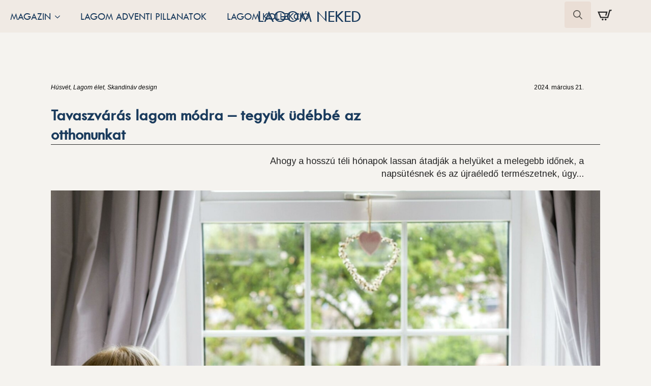

--- FILE ---
content_type: text/html; charset=UTF-8
request_url: https://www.lagomneked.hu/tavaszvaras-lagom-modra-tegyuk-udebbe-az-otthonunkat/
body_size: 24396
content:
    <!doctype html>
    <html lang="hu">

    <head>
        <meta charset="UTF-8">
        <meta name="viewport" content="width=device-width, initial-scale=1">
                    <link rel='stylesheet' href='https://www.lagomneked.hu/wp-content/plugins/breakdance/plugin/themeless/normalize.min.css'>
                <link rel="dns-prefetch" href="//cdn.hu-manity.co" />
		<!-- Cookie Compliance -->
		<script type="text/javascript">var huOptions = {"appID":"wwwlagomnekedhu-45b32dd","currentLanguage":"hu","blocking":false,"globalCookie":false,"isAdmin":false,"privacyConsent":true,"forms":[]};</script>
		<script type="text/javascript" src="https://cdn.hu-manity.co/hu-banner.min.js"></script><meta name='robots' content='index, follow, max-image-preview:large, max-snippet:-1, max-video-preview:-1' />

	<!-- This site is optimized with the Yoast SEO plugin v26.7 - https://yoast.com/wordpress/plugins/seo/ -->
	<title>Tavaszvárás lagom módra - tegyük üdébbé az otthonunkat | Lagom Neked Magazin</title>
	<meta name="description" content="Tavaszvárás lagom módra, tegyük üdébbé az otthonunkat. Néhány lépéssel az otthonunkkal együtt a lelkünk is frissebb lehet" />
	<link rel="canonical" href="https://www.lagomneked.hu/tavaszvaras-lagom-modra-tegyuk-udebbe-az-otthonunkat/" />
	<meta property="og:locale" content="hu_HU" />
	<meta property="og:type" content="article" />
	<meta property="og:title" content="Tavaszvárás lagom módra - tegyük üdébbé az otthonunkat | Lagom Neked Magazin" />
	<meta property="og:description" content="Tavaszvárás lagom módra, tegyük üdébbé az otthonunkat. Néhány lépéssel az otthonunkkal együtt a lelkünk is frissebb lehet" />
	<meta property="og:url" content="https://www.lagomneked.hu/tavaszvaras-lagom-modra-tegyuk-udebbe-az-otthonunkat/" />
	<meta property="og:site_name" content="Lagom Neked Magazin" />
	<meta property="article:publisher" content="https://www.facebook.com/lagomneked" />
	<meta property="article:author" content="https://www.facebook.com/polgaragnes/" />
	<meta property="article:published_time" content="2024-03-21T14:06:37+00:00" />
	<meta property="article:modified_time" content="2024-03-21T14:18:24+00:00" />
	<meta property="og:image" content="https://www.lagomneked.hu/wp-content/uploads/2024/03/Lagom-Neked-Magazin-Tavaszi-varakozas-Foto-iStock.jpeg" />
	<meta property="og:image:width" content="2560" />
	<meta property="og:image:height" content="2173" />
	<meta property="og:image:type" content="image/jpeg" />
	<meta name="author" content="Polgár Ági" />
	<meta name="twitter:card" content="summary_large_image" />
	<meta name="twitter:label1" content="Szerző:" />
	<meta name="twitter:data1" content="Polgár Ági" />
	<meta name="twitter:label2" content="Becsült olvasási idő" />
	<meta name="twitter:data2" content="6 perc" />
	<script type="application/ld+json" class="yoast-schema-graph">{"@context":"https://schema.org","@graph":[{"@type":"Article","@id":"https://www.lagomneked.hu/tavaszvaras-lagom-modra-tegyuk-udebbe-az-otthonunkat/#article","isPartOf":{"@id":"https://www.lagomneked.hu/tavaszvaras-lagom-modra-tegyuk-udebbe-az-otthonunkat/"},"author":{"name":"Polgár Ági","@id":"https://www.lagomneked.hu/#/schema/person/d94fc75a28f04a27911f29dcca39041b"},"headline":"Tavaszvárás lagom módra &#8211; tegyük üdébbé az otthonunkat","datePublished":"2024-03-21T14:06:37+00:00","dateModified":"2024-03-21T14:18:24+00:00","mainEntityOfPage":{"@id":"https://www.lagomneked.hu/tavaszvaras-lagom-modra-tegyuk-udebbe-az-otthonunkat/"},"wordCount":1068,"publisher":{"@id":"https://www.lagomneked.hu/#organization"},"image":{"@id":"https://www.lagomneked.hu/tavaszvaras-lagom-modra-tegyuk-udebbe-az-otthonunkat/#primaryimage"},"thumbnailUrl":"https://www.lagomneked.hu/wp-content/uploads/2024/03/Lagom-Neked-Magazin-Tavaszi-varakozas-Foto-iStock.jpeg","keywords":["lagom","Lagom otthon","lakberendezés"],"articleSection":["Húsvét","Lagom élet","Skandináv design"],"inLanguage":"hu"},{"@type":"WebPage","@id":"https://www.lagomneked.hu/tavaszvaras-lagom-modra-tegyuk-udebbe-az-otthonunkat/","url":"https://www.lagomneked.hu/tavaszvaras-lagom-modra-tegyuk-udebbe-az-otthonunkat/","name":"Tavaszvárás lagom módra - tegyük üdébbé az otthonunkat | Lagom Neked Magazin","isPartOf":{"@id":"https://www.lagomneked.hu/#website"},"primaryImageOfPage":{"@id":"https://www.lagomneked.hu/tavaszvaras-lagom-modra-tegyuk-udebbe-az-otthonunkat/#primaryimage"},"image":{"@id":"https://www.lagomneked.hu/tavaszvaras-lagom-modra-tegyuk-udebbe-az-otthonunkat/#primaryimage"},"thumbnailUrl":"https://www.lagomneked.hu/wp-content/uploads/2024/03/Lagom-Neked-Magazin-Tavaszi-varakozas-Foto-iStock.jpeg","datePublished":"2024-03-21T14:06:37+00:00","dateModified":"2024-03-21T14:18:24+00:00","description":"Tavaszvárás lagom módra, tegyük üdébbé az otthonunkat. Néhány lépéssel az otthonunkkal együtt a lelkünk is frissebb lehet","breadcrumb":{"@id":"https://www.lagomneked.hu/tavaszvaras-lagom-modra-tegyuk-udebbe-az-otthonunkat/#breadcrumb"},"inLanguage":"hu","potentialAction":[{"@type":"ReadAction","target":["https://www.lagomneked.hu/tavaszvaras-lagom-modra-tegyuk-udebbe-az-otthonunkat/"]}]},{"@type":"ImageObject","inLanguage":"hu","@id":"https://www.lagomneked.hu/tavaszvaras-lagom-modra-tegyuk-udebbe-az-otthonunkat/#primaryimage","url":"https://www.lagomneked.hu/wp-content/uploads/2024/03/Lagom-Neked-Magazin-Tavaszi-varakozas-Foto-iStock.jpeg","contentUrl":"https://www.lagomneked.hu/wp-content/uploads/2024/03/Lagom-Neked-Magazin-Tavaszi-varakozas-Foto-iStock.jpeg","width":2560,"height":2173},{"@type":"BreadcrumbList","@id":"https://www.lagomneked.hu/tavaszvaras-lagom-modra-tegyuk-udebbe-az-otthonunkat/#breadcrumb","itemListElement":[{"@type":"ListItem","position":1,"name":"Lagom Neked","item":"https://www.lagomneked.hu/"},{"@type":"ListItem","position":2,"name":"Tavaszvárás lagom módra &#8211; tegyük üdébbé az otthonunkat"}]},{"@type":"WebSite","@id":"https://www.lagomneked.hu/#website","url":"https://www.lagomneked.hu/","name":"Lagom Neked Magazin","description":"Lagom Neked Magazin a svédországi lagom titkát mutatja be, hogyan élj kiegyensúlyozottan anélkül, hogy megfeledkeznél az élet örömeiről.","publisher":{"@id":"https://www.lagomneked.hu/#organization"},"potentialAction":[{"@type":"SearchAction","target":{"@type":"EntryPoint","urlTemplate":"https://www.lagomneked.hu/?s={search_term_string}"},"query-input":{"@type":"PropertyValueSpecification","valueRequired":true,"valueName":"search_term_string"}}],"inLanguage":"hu"},{"@type":"Organization","@id":"https://www.lagomneked.hu/#organization","name":"Lagom Neked Magazin","url":"https://www.lagomneked.hu/","logo":{"@type":"ImageObject","inLanguage":"hu","@id":"https://www.lagomneked.hu/#/schema/logo/image/","url":"https://www.lagomneked.hu/wp-content/uploads/2024/10/LAGOM-Neked-Magazin-weboldal-logo-2024-attetszo.png","contentUrl":"https://www.lagomneked.hu/wp-content/uploads/2024/10/LAGOM-Neked-Magazin-weboldal-logo-2024-attetszo.png","width":500,"height":500,"caption":"Lagom Neked Magazin"},"image":{"@id":"https://www.lagomneked.hu/#/schema/logo/image/"},"sameAs":["https://www.facebook.com/lagomneked","https://www.instagram.com/lagomneked/"]},{"@type":"Person","@id":"https://www.lagomneked.hu/#/schema/person/d94fc75a28f04a27911f29dcca39041b","name":"Polgár Ági","image":{"@type":"ImageObject","inLanguage":"hu","@id":"https://www.lagomneked.hu/#/schema/person/image/","url":"https://secure.gravatar.com/avatar/f257decb0c1b25a8b8fa3f24dad4cfaa58f5c22077ab3f7942ddd4c823386481?s=96&r=g","contentUrl":"https://secure.gravatar.com/avatar/f257decb0c1b25a8b8fa3f24dad4cfaa58f5c22077ab3f7942ddd4c823386481?s=96&r=g","caption":"Polgár Ági"},"description":"Újságíró vagyok és web designer. Egy tinédzser édesanyja. Ráktúlélő. Szalvétagyűjtő. Kiemelten fontosnak tartom a mértékletességet az élet minden területén - közel áll hozzám a lagom filozófia, a svéd kultúra.","sameAs":["https://www.lagomneked.hu","https://www.facebook.com/polgaragnes/","https://www.instagram.com/kommunikacioneked/","https://www.linkedin.com/in/agnes-polgar-ujsagiro-webdesigner/","https://www.google.com/search?sca_esv=cfc38f4587fd6d45&rlz=1C5CHFA_enHU1059HU1059&sxsrf=ADLYWILhQs5pK88b-7lcLVvHfbz5ONddiQ:1725658161547&q=Polgr+gnes&si=[base64]&sa=X&ved=2ahUKEwip5-PNoa-IAxV2FBAIHQWeMxQQ6RN6BAgcEAE&biw=1280&bih=678&dpr=2"],"url":"https://www.lagomneked.hu/author/admin/"}]}</script>
	<!-- / Yoast SEO plugin. -->


<link rel="alternate" type="application/rss+xml" title="Lagom Neked Magazin &raquo; Tavaszvárás lagom módra &#8211; tegyük üdébbé az otthonunkat hozzászólás hírcsatorna" href="https://www.lagomneked.hu/tavaszvaras-lagom-modra-tegyuk-udebbe-az-otthonunkat/feed/" />
<link rel="alternate" title="oEmbed (JSON)" type="application/json+oembed" href="https://www.lagomneked.hu/wp-json/oembed/1.0/embed?url=https%3A%2F%2Fwww.lagomneked.hu%2Ftavaszvaras-lagom-modra-tegyuk-udebbe-az-otthonunkat%2F" />
<link rel="alternate" title="oEmbed (XML)" type="text/xml+oembed" href="https://www.lagomneked.hu/wp-json/oembed/1.0/embed?url=https%3A%2F%2Fwww.lagomneked.hu%2Ftavaszvaras-lagom-modra-tegyuk-udebbe-az-otthonunkat%2F&#038;format=xml" />
<style id='wp-img-auto-sizes-contain-inline-css' type='text/css'>
img:is([sizes=auto i],[sizes^="auto," i]){contain-intrinsic-size:3000px 1500px}
/*# sourceURL=wp-img-auto-sizes-contain-inline-css */
</style>
<link rel='stylesheet' id='vp-woo-pont-picker-block-css' href='https://www.lagomneked.hu/wp-content/plugins/hungarian-pickup-points-for-woocommerce/build/style-pont-picker-block.css?ver=4.0.4' type='text/css' media='all' />
<style id='wp-block-heading-inline-css' type='text/css'>
h1:where(.wp-block-heading).has-background,h2:where(.wp-block-heading).has-background,h3:where(.wp-block-heading).has-background,h4:where(.wp-block-heading).has-background,h5:where(.wp-block-heading).has-background,h6:where(.wp-block-heading).has-background{padding:1.25em 2.375em}h1.has-text-align-left[style*=writing-mode]:where([style*=vertical-lr]),h1.has-text-align-right[style*=writing-mode]:where([style*=vertical-rl]),h2.has-text-align-left[style*=writing-mode]:where([style*=vertical-lr]),h2.has-text-align-right[style*=writing-mode]:where([style*=vertical-rl]),h3.has-text-align-left[style*=writing-mode]:where([style*=vertical-lr]),h3.has-text-align-right[style*=writing-mode]:where([style*=vertical-rl]),h4.has-text-align-left[style*=writing-mode]:where([style*=vertical-lr]),h4.has-text-align-right[style*=writing-mode]:where([style*=vertical-rl]),h5.has-text-align-left[style*=writing-mode]:where([style*=vertical-lr]),h5.has-text-align-right[style*=writing-mode]:where([style*=vertical-rl]),h6.has-text-align-left[style*=writing-mode]:where([style*=vertical-lr]),h6.has-text-align-right[style*=writing-mode]:where([style*=vertical-rl]){rotate:180deg}
/*# sourceURL=https://www.lagomneked.hu/wp-includes/blocks/heading/style.min.css */
</style>
<style id='wp-block-paragraph-inline-css' type='text/css'>
.is-small-text{font-size:.875em}.is-regular-text{font-size:1em}.is-large-text{font-size:2.25em}.is-larger-text{font-size:3em}.has-drop-cap:not(:focus):first-letter{float:left;font-size:8.4em;font-style:normal;font-weight:100;line-height:.68;margin:.05em .1em 0 0;text-transform:uppercase}body.rtl .has-drop-cap:not(:focus):first-letter{float:none;margin-left:.1em}p.has-drop-cap.has-background{overflow:hidden}:root :where(p.has-background){padding:1.25em 2.375em}:where(p.has-text-color:not(.has-link-color)) a{color:inherit}p.has-text-align-left[style*="writing-mode:vertical-lr"],p.has-text-align-right[style*="writing-mode:vertical-rl"]{rotate:180deg}
/*# sourceURL=https://www.lagomneked.hu/wp-includes/blocks/paragraph/style.min.css */
</style>
<style id='wp-block-image-inline-css' type='text/css'>
.wp-block-image>a,.wp-block-image>figure>a{display:inline-block}.wp-block-image img{box-sizing:border-box;height:auto;max-width:100%;vertical-align:bottom}@media not (prefers-reduced-motion){.wp-block-image img.hide{visibility:hidden}.wp-block-image img.show{animation:show-content-image .4s}}.wp-block-image[style*=border-radius] img,.wp-block-image[style*=border-radius]>a{border-radius:inherit}.wp-block-image.has-custom-border img{box-sizing:border-box}.wp-block-image.aligncenter{text-align:center}.wp-block-image.alignfull>a,.wp-block-image.alignwide>a{width:100%}.wp-block-image.alignfull img,.wp-block-image.alignwide img{height:auto;width:100%}.wp-block-image .aligncenter,.wp-block-image .alignleft,.wp-block-image .alignright,.wp-block-image.aligncenter,.wp-block-image.alignleft,.wp-block-image.alignright{display:table}.wp-block-image .aligncenter>figcaption,.wp-block-image .alignleft>figcaption,.wp-block-image .alignright>figcaption,.wp-block-image.aligncenter>figcaption,.wp-block-image.alignleft>figcaption,.wp-block-image.alignright>figcaption{caption-side:bottom;display:table-caption}.wp-block-image .alignleft{float:left;margin:.5em 1em .5em 0}.wp-block-image .alignright{float:right;margin:.5em 0 .5em 1em}.wp-block-image .aligncenter{margin-left:auto;margin-right:auto}.wp-block-image :where(figcaption){margin-bottom:1em;margin-top:.5em}.wp-block-image.is-style-circle-mask img{border-radius:9999px}@supports ((-webkit-mask-image:none) or (mask-image:none)) or (-webkit-mask-image:none){.wp-block-image.is-style-circle-mask img{border-radius:0;-webkit-mask-image:url('data:image/svg+xml;utf8,<svg viewBox="0 0 100 100" xmlns="http://www.w3.org/2000/svg"><circle cx="50" cy="50" r="50"/></svg>');mask-image:url('data:image/svg+xml;utf8,<svg viewBox="0 0 100 100" xmlns="http://www.w3.org/2000/svg"><circle cx="50" cy="50" r="50"/></svg>');mask-mode:alpha;-webkit-mask-position:center;mask-position:center;-webkit-mask-repeat:no-repeat;mask-repeat:no-repeat;-webkit-mask-size:contain;mask-size:contain}}:root :where(.wp-block-image.is-style-rounded img,.wp-block-image .is-style-rounded img){border-radius:9999px}.wp-block-image figure{margin:0}.wp-lightbox-container{display:flex;flex-direction:column;position:relative}.wp-lightbox-container img{cursor:zoom-in}.wp-lightbox-container img:hover+button{opacity:1}.wp-lightbox-container button{align-items:center;backdrop-filter:blur(16px) saturate(180%);background-color:#5a5a5a40;border:none;border-radius:4px;cursor:zoom-in;display:flex;height:20px;justify-content:center;opacity:0;padding:0;position:absolute;right:16px;text-align:center;top:16px;width:20px;z-index:100}@media not (prefers-reduced-motion){.wp-lightbox-container button{transition:opacity .2s ease}}.wp-lightbox-container button:focus-visible{outline:3px auto #5a5a5a40;outline:3px auto -webkit-focus-ring-color;outline-offset:3px}.wp-lightbox-container button:hover{cursor:pointer;opacity:1}.wp-lightbox-container button:focus{opacity:1}.wp-lightbox-container button:focus,.wp-lightbox-container button:hover,.wp-lightbox-container button:not(:hover):not(:active):not(.has-background){background-color:#5a5a5a40;border:none}.wp-lightbox-overlay{box-sizing:border-box;cursor:zoom-out;height:100vh;left:0;overflow:hidden;position:fixed;top:0;visibility:hidden;width:100%;z-index:100000}.wp-lightbox-overlay .close-button{align-items:center;cursor:pointer;display:flex;justify-content:center;min-height:40px;min-width:40px;padding:0;position:absolute;right:calc(env(safe-area-inset-right) + 16px);top:calc(env(safe-area-inset-top) + 16px);z-index:5000000}.wp-lightbox-overlay .close-button:focus,.wp-lightbox-overlay .close-button:hover,.wp-lightbox-overlay .close-button:not(:hover):not(:active):not(.has-background){background:none;border:none}.wp-lightbox-overlay .lightbox-image-container{height:var(--wp--lightbox-container-height);left:50%;overflow:hidden;position:absolute;top:50%;transform:translate(-50%,-50%);transform-origin:top left;width:var(--wp--lightbox-container-width);z-index:9999999999}.wp-lightbox-overlay .wp-block-image{align-items:center;box-sizing:border-box;display:flex;height:100%;justify-content:center;margin:0;position:relative;transform-origin:0 0;width:100%;z-index:3000000}.wp-lightbox-overlay .wp-block-image img{height:var(--wp--lightbox-image-height);min-height:var(--wp--lightbox-image-height);min-width:var(--wp--lightbox-image-width);width:var(--wp--lightbox-image-width)}.wp-lightbox-overlay .wp-block-image figcaption{display:none}.wp-lightbox-overlay button{background:none;border:none}.wp-lightbox-overlay .scrim{background-color:#fff;height:100%;opacity:.9;position:absolute;width:100%;z-index:2000000}.wp-lightbox-overlay.active{visibility:visible}@media not (prefers-reduced-motion){.wp-lightbox-overlay.active{animation:turn-on-visibility .25s both}.wp-lightbox-overlay.active img{animation:turn-on-visibility .35s both}.wp-lightbox-overlay.show-closing-animation:not(.active){animation:turn-off-visibility .35s both}.wp-lightbox-overlay.show-closing-animation:not(.active) img{animation:turn-off-visibility .25s both}.wp-lightbox-overlay.zoom.active{animation:none;opacity:1;visibility:visible}.wp-lightbox-overlay.zoom.active .lightbox-image-container{animation:lightbox-zoom-in .4s}.wp-lightbox-overlay.zoom.active .lightbox-image-container img{animation:none}.wp-lightbox-overlay.zoom.active .scrim{animation:turn-on-visibility .4s forwards}.wp-lightbox-overlay.zoom.show-closing-animation:not(.active){animation:none}.wp-lightbox-overlay.zoom.show-closing-animation:not(.active) .lightbox-image-container{animation:lightbox-zoom-out .4s}.wp-lightbox-overlay.zoom.show-closing-animation:not(.active) .lightbox-image-container img{animation:none}.wp-lightbox-overlay.zoom.show-closing-animation:not(.active) .scrim{animation:turn-off-visibility .4s forwards}}@keyframes show-content-image{0%{visibility:hidden}99%{visibility:hidden}to{visibility:visible}}@keyframes turn-on-visibility{0%{opacity:0}to{opacity:1}}@keyframes turn-off-visibility{0%{opacity:1;visibility:visible}99%{opacity:0;visibility:visible}to{opacity:0;visibility:hidden}}@keyframes lightbox-zoom-in{0%{transform:translate(calc((-100vw + var(--wp--lightbox-scrollbar-width))/2 + var(--wp--lightbox-initial-left-position)),calc(-50vh + var(--wp--lightbox-initial-top-position))) scale(var(--wp--lightbox-scale))}to{transform:translate(-50%,-50%) scale(1)}}@keyframes lightbox-zoom-out{0%{transform:translate(-50%,-50%) scale(1);visibility:visible}99%{visibility:visible}to{transform:translate(calc((-100vw + var(--wp--lightbox-scrollbar-width))/2 + var(--wp--lightbox-initial-left-position)),calc(-50vh + var(--wp--lightbox-initial-top-position))) scale(var(--wp--lightbox-scale));visibility:hidden}}
/*# sourceURL=https://www.lagomneked.hu/wp-includes/blocks/image/style.min.css */
</style>
<style id='wp-emoji-styles-inline-css' type='text/css'>

	img.wp-smiley, img.emoji {
		display: inline !important;
		border: none !important;
		box-shadow: none !important;
		height: 1em !important;
		width: 1em !important;
		margin: 0 0.07em !important;
		vertical-align: -0.1em !important;
		background: none !important;
		padding: 0 !important;
	}
/*# sourceURL=wp-emoji-styles-inline-css */
</style>
<style id='wp-block-library-inline-css' type='text/css'>
:root{--wp-block-synced-color:#7a00df;--wp-block-synced-color--rgb:122,0,223;--wp-bound-block-color:var(--wp-block-synced-color);--wp-editor-canvas-background:#ddd;--wp-admin-theme-color:#007cba;--wp-admin-theme-color--rgb:0,124,186;--wp-admin-theme-color-darker-10:#006ba1;--wp-admin-theme-color-darker-10--rgb:0,107,160.5;--wp-admin-theme-color-darker-20:#005a87;--wp-admin-theme-color-darker-20--rgb:0,90,135;--wp-admin-border-width-focus:2px}@media (min-resolution:192dpi){:root{--wp-admin-border-width-focus:1.5px}}.wp-element-button{cursor:pointer}:root .has-very-light-gray-background-color{background-color:#eee}:root .has-very-dark-gray-background-color{background-color:#313131}:root .has-very-light-gray-color{color:#eee}:root .has-very-dark-gray-color{color:#313131}:root .has-vivid-green-cyan-to-vivid-cyan-blue-gradient-background{background:linear-gradient(135deg,#00d084,#0693e3)}:root .has-purple-crush-gradient-background{background:linear-gradient(135deg,#34e2e4,#4721fb 50%,#ab1dfe)}:root .has-hazy-dawn-gradient-background{background:linear-gradient(135deg,#faaca8,#dad0ec)}:root .has-subdued-olive-gradient-background{background:linear-gradient(135deg,#fafae1,#67a671)}:root .has-atomic-cream-gradient-background{background:linear-gradient(135deg,#fdd79a,#004a59)}:root .has-nightshade-gradient-background{background:linear-gradient(135deg,#330968,#31cdcf)}:root .has-midnight-gradient-background{background:linear-gradient(135deg,#020381,#2874fc)}:root{--wp--preset--font-size--normal:16px;--wp--preset--font-size--huge:42px}.has-regular-font-size{font-size:1em}.has-larger-font-size{font-size:2.625em}.has-normal-font-size{font-size:var(--wp--preset--font-size--normal)}.has-huge-font-size{font-size:var(--wp--preset--font-size--huge)}.has-text-align-center{text-align:center}.has-text-align-left{text-align:left}.has-text-align-right{text-align:right}.has-fit-text{white-space:nowrap!important}#end-resizable-editor-section{display:none}.aligncenter{clear:both}.items-justified-left{justify-content:flex-start}.items-justified-center{justify-content:center}.items-justified-right{justify-content:flex-end}.items-justified-space-between{justify-content:space-between}.screen-reader-text{border:0;clip-path:inset(50%);height:1px;margin:-1px;overflow:hidden;padding:0;position:absolute;width:1px;word-wrap:normal!important}.screen-reader-text:focus{background-color:#ddd;clip-path:none;color:#444;display:block;font-size:1em;height:auto;left:5px;line-height:normal;padding:15px 23px 14px;text-decoration:none;top:5px;width:auto;z-index:100000}html :where(.has-border-color){border-style:solid}html :where([style*=border-top-color]){border-top-style:solid}html :where([style*=border-right-color]){border-right-style:solid}html :where([style*=border-bottom-color]){border-bottom-style:solid}html :where([style*=border-left-color]){border-left-style:solid}html :where([style*=border-width]){border-style:solid}html :where([style*=border-top-width]){border-top-style:solid}html :where([style*=border-right-width]){border-right-style:solid}html :where([style*=border-bottom-width]){border-bottom-style:solid}html :where([style*=border-left-width]){border-left-style:solid}html :where(img[class*=wp-image-]){height:auto;max-width:100%}:where(figure){margin:0 0 1em}html :where(.is-position-sticky){--wp-admin--admin-bar--position-offset:var(--wp-admin--admin-bar--height,0px)}@media screen and (max-width:600px){html :where(.is-position-sticky){--wp-admin--admin-bar--position-offset:0px}}
/*# sourceURL=/wp-includes/css/dist/block-library/common.min.css */
</style>
<style id='classic-theme-styles-inline-css' type='text/css'>
/*! This file is auto-generated */
.wp-block-button__link{color:#fff;background-color:#32373c;border-radius:9999px;box-shadow:none;text-decoration:none;padding:calc(.667em + 2px) calc(1.333em + 2px);font-size:1.125em}.wp-block-file__button{background:#32373c;color:#fff;text-decoration:none}
/*# sourceURL=/wp-includes/css/classic-themes.min.css */
</style>
<link rel='stylesheet' id='wp-components-css' href='https://www.lagomneked.hu/wp-includes/css/dist/components/style.min.css?ver=6.9' type='text/css' media='all' />
<link rel='stylesheet' id='wp-preferences-css' href='https://www.lagomneked.hu/wp-includes/css/dist/preferences/style.min.css?ver=6.9' type='text/css' media='all' />
<link rel='stylesheet' id='wp-block-editor-css' href='https://www.lagomneked.hu/wp-includes/css/dist/block-editor/style.min.css?ver=6.9' type='text/css' media='all' />
<link rel='stylesheet' id='popup-maker-block-library-style-css' href='https://www.lagomneked.hu/wp-content/plugins/popup-maker/dist/packages/block-library-style.css?ver=dbea705cfafe089d65f1' type='text/css' media='all' />
<link rel='stylesheet' id='mailerlite_forms.css-css' href='https://www.lagomneked.hu/wp-content/plugins/official-mailerlite-sign-up-forms/assets/css/mailerlite_forms.css?ver=1.7.18' type='text/css' media='all' />
<script type="text/javascript" src="https://www.lagomneked.hu/wp-includes/js/jquery/jquery.min.js?ver=3.7.1" id="jquery-core-js"></script>
<script type="text/javascript" src="https://www.lagomneked.hu/wp-includes/js/jquery/jquery-migrate.min.js?ver=3.4.1" id="jquery-migrate-js"></script>
<script type="text/javascript" src="https://www.lagomneked.hu/wp-content/plugins/woocommerce/assets/js/jquery-blockui/jquery.blockUI.min.js?ver=2.7.0-wc.10.4.3" id="wc-jquery-blockui-js" defer="defer" data-wp-strategy="defer"></script>
<script type="text/javascript" src="https://www.lagomneked.hu/wp-content/plugins/woocommerce/assets/js/js-cookie/js.cookie.min.js?ver=2.1.4-wc.10.4.3" id="wc-js-cookie-js" defer="defer" data-wp-strategy="defer"></script>
<script type="text/javascript" id="woocommerce-js-extra">
/* <![CDATA[ */
var woocommerce_params = {"ajax_url":"/wp-admin/admin-ajax.php","wc_ajax_url":"/?wc-ajax=%%endpoint%%","i18n_password_show":"Jelsz\u00f3 megjelen\u00edt\u00e9se","i18n_password_hide":"Jelsz\u00f3 elrejt\u00e9se"};
//# sourceURL=woocommerce-js-extra
/* ]]> */
</script>
<script type="text/javascript" src="https://www.lagomneked.hu/wp-content/plugins/woocommerce/assets/js/frontend/woocommerce.min.js?ver=10.4.3" id="woocommerce-js" defer="defer" data-wp-strategy="defer"></script>
<script type="text/javascript" id="WCPAY_ASSETS-js-extra">
/* <![CDATA[ */
var wcpayAssets = {"url":"https://www.lagomneked.hu/wp-content/plugins/woocommerce-payments/dist/"};
//# sourceURL=WCPAY_ASSETS-js-extra
/* ]]> */
</script>
<script type="text/javascript" id="wc-cart-fragments-js-extra">
/* <![CDATA[ */
var wc_cart_fragments_params = {"ajax_url":"/wp-admin/admin-ajax.php","wc_ajax_url":"/?wc-ajax=%%endpoint%%","cart_hash_key":"wc_cart_hash_4b33a32135ed8d827df9a514dd8fa702","fragment_name":"wc_fragments_4b33a32135ed8d827df9a514dd8fa702","request_timeout":"5000"};
//# sourceURL=wc-cart-fragments-js-extra
/* ]]> */
</script>
<script type="text/javascript" src="https://www.lagomneked.hu/wp-content/plugins/woocommerce/assets/js/frontend/cart-fragments.min.js?ver=10.4.3" id="wc-cart-fragments-js" defer="defer" data-wp-strategy="defer"></script>
<link rel="https://api.w.org/" href="https://www.lagomneked.hu/wp-json/" /><link rel="alternate" title="JSON" type="application/json" href="https://www.lagomneked.hu/wp-json/wp/v2/posts/5457" /><link rel="EditURI" type="application/rsd+xml" title="RSD" href="https://www.lagomneked.hu/xmlrpc.php?rsd" />
<meta name="generator" content="WordPress 6.9" />
<meta name="generator" content="WooCommerce 10.4.3" />
<link rel='shortlink' href='https://www.lagomneked.hu/?p=5457' />
        <!-- MailerLite Universal -->
        <script>
            (function(w,d,e,u,f,l,n){w[f]=w[f]||function(){(w[f].q=w[f].q||[])
                .push(arguments);},l=d.createElement(e),l.async=1,l.src=u,
                n=d.getElementsByTagName(e)[0],n.parentNode.insertBefore(l,n);})
            (window,document,'script','https://assets.mailerlite.com/js/universal.js','ml');
            ml('account', '706767');
            ml('enablePopups', true);
        </script>
        <!-- End MailerLite Universal -->
        	<noscript><style>.woocommerce-product-gallery{ opacity: 1 !important; }</style></noscript>
	<link rel="icon" href="https://www.lagomneked.hu/wp-content/uploads/2024/11/cropped-LAGOM-Neked-Magazin-Weboldal-Logoja-2024-32x32.png" sizes="32x32" />
<link rel="icon" href="https://www.lagomneked.hu/wp-content/uploads/2024/11/cropped-LAGOM-Neked-Magazin-Weboldal-Logoja-2024-192x192.png" sizes="192x192" />
<link rel="apple-touch-icon" href="https://www.lagomneked.hu/wp-content/uploads/2024/11/cropped-LAGOM-Neked-Magazin-Weboldal-Logoja-2024-180x180.png" />
<meta name="msapplication-TileImage" content="https://www.lagomneked.hu/wp-content/uploads/2024/11/cropped-LAGOM-Neked-Magazin-Weboldal-Logoja-2024-270x270.png" />
<!-- [HEADER ASSETS] -->
<link rel="stylesheet" href="https://www.lagomneked.hu/wp-content/plugins/breakdance/subplugins/breakdance-woocommerce/css/breakdance-woocommerce.css" />

<link rel="stylesheet" href="https://www.lagomneked.hu/wp-content/uploads/breakdance/font_styles/custom_font_tw_cen_mt_regular.css?v=8f4c26bf0556656143aec11270d67e2c&bd_ver=2.6.1" />
<link rel="stylesheet" href="https://www.lagomneked.hu/wp-content/plugins/breakdance/subplugins/breakdance-elements/dependencies-files/breakdance-posts@1/posts.css?bd_ver=2.6.1" />
<link rel="stylesheet" href="https://www.lagomneked.hu/wp-content/plugins/breakdance/subplugins/breakdance-elements/dependencies-files/awesome-menu@1/awesome-menu.css?bd_ver=2.6.1" />
<link rel="stylesheet" href="https://fonts.googleapis.com/css2?family=Arimo:ital,wght@0,100;0,200;0,300;0,400;0,500;0,600;0,700;0,800;0,900;1,100;1,200;1,300;1,400;1,500;1,600;1,700;1,800;1,900&family=Jost:ital,wght@0,100;0,200;0,300;0,400;0,500;0,600;0,700;0,800;0,900;1,100;1,200;1,300;1,400;1,500;1,600;1,700;1,800;1,900&display=swap" />

<link rel="stylesheet" href="https://www.lagomneked.hu/wp-content/uploads/breakdance/css/post-6865-defaults.css?v=974d6099747fca20bef17c4b95edbe78" />

<link rel="stylesheet" href="https://www.lagomneked.hu/wp-content/uploads/breakdance/css/post-7353-defaults.css?v=738c5d89f612f4f7ff7c54b00fded21a" />

<link rel="stylesheet" href="https://www.lagomneked.hu/wp-content/uploads/breakdance/css/post-7201-defaults.css?v=7051a5f3034da8b1500f0d56a5a38236" />

<link rel="stylesheet" href="https://www.lagomneked.hu/wp-content/uploads/breakdance/css/global-settings.css?v=65587fc129f20c63e6932acdef217868" />

<link rel="stylesheet" href="https://www.lagomneked.hu/wp-content/uploads/breakdance/css/post-6865.css?v=dc54208993031ce2b6c43b55b6a85447" />

<link rel="stylesheet" href="https://www.lagomneked.hu/wp-content/uploads/breakdance/css/post-7353.css?v=31a74390ce6e32f4adac254c9f675bbb" />

<link rel="stylesheet" href="https://www.lagomneked.hu/wp-content/uploads/breakdance/css/post-7201.css?v=fa533dee50a7d4236c1fa56a388f27eb" />
<!-- [/EOF HEADER ASSETS] -->

                    </head>
    
    <body class="wp-singular post-template-default single single-post postid-5457 single-format-standard wp-theme-breakdance-zero breakdance theme-breakdance-zero cookies-not-set woocommerce-no-js">
            <header class="bde-header-builder-7353-217 bde-header-builder bde-header-builder--sticky-scroll-slide">
<div class="bde-header-builder__header-builder-border-top"></div>

<div class="bde-header-builder__container"><div class="bde-div-7353-218 bde-div">
  
  
	



<div class="bde-wp-menu-7353-219 bde-wp-menu">


      
        
    <nav class="breakdance-menu breakdance-menu--collapse    ">
    <button class="breakdance-menu-toggle breakdance-menu-toggle--squeeze" type="button" aria-label="Open Menu" aria-expanded="false" aria-controls="menu-219">
                  <span class="breakdance-menu-toggle-icon">
            <span class="breakdance-menu-toggle-lines"></span>
          </span>
            </button>
    
  <ul class="breakdance-menu-list" id="menu-219">
              
      <li class="breakdance-menu-topbar">
              <span class="breakdance-menu-topbar-logo">
                                </span>
      
              <button class="breakdance-menu-close-button" type="button">Close</button>
          </li>
  
    <li id="menu-item-7782" class="menu-item menu-item-type-post_type menu-item-object-page menu-item-home menu-item-7782 breakdance-menu-item"><a href="https://www.lagomneked.hu/" class="breakdance-menu-link">Lagom Neked Magazin</a></li>
<li id="menu-item-7627" class="menu-item menu-item-type-post_type menu-item-object-page menu-item-7627 breakdance-menu-item"><a href="https://www.lagomneked.hu/rovat-lagom-elet/" class="breakdance-menu-link">Rovat: Lagom élet</a></li>
<li id="menu-item-7624" class="menu-item menu-item-type-post_type menu-item-object-page menu-item-7624 breakdance-menu-item"><a href="https://www.lagomneked.hu/rovat-advent-es-karacsony/" class="breakdance-menu-link">Rovat: Advent és karácsony</a></li>
<li id="menu-item-7625" class="menu-item menu-item-type-post_type menu-item-object-page menu-item-7625 breakdance-menu-item"><a href="https://www.lagomneked.hu/rovat-gasztronomia/" class="breakdance-menu-link">Rovat: Gasztronómia</a></li>
<li id="menu-item-7628" class="menu-item menu-item-type-post_type menu-item-object-page menu-item-7628 breakdance-menu-item"><a href="https://www.lagomneked.hu/rovat-skandinav-design/" class="breakdance-menu-link">Rovat: Skandináv design</a></li>
<li id="menu-item-7626" class="menu-item menu-item-type-post_type menu-item-object-page menu-item-7626 breakdance-menu-item"><a href="https://www.lagomneked.hu/rovat-sved-kultura/" class="breakdance-menu-link">Rovat: Svéd kultúra</a></li>
<li id="menu-item-7629" class="menu-item menu-item-type-post_type menu-item-object-page menu-item-7629 breakdance-menu-item"><a href="https://www.lagomneked.hu/rovat-svedorszag/" class="breakdance-menu-link">Rovat: Svédország</a></li>
<li id="menu-item-7633" class="menu-item menu-item-type-post_type menu-item-object-page menu-item-7633 breakdance-menu-item"><a href="https://www.lagomneked.hu/lagom-adventi-pillanatok/" class="breakdance-menu-link">Lagom Adventi Pillanatok</a></li>
<li id="menu-item-7623" class="menu-item menu-item-type-post_type menu-item-object-page menu-item-7623 breakdance-menu-item"><a href="https://www.lagomneked.hu/shop/" class="breakdance-menu-link">Lagom kollekció &#8211; shop</a></li>

  </ul>
  </nav>


</div><h1 class="bde-heading-7353-221 bde-heading">
LAGOM NEKED
</h1><div class="bde-search-form-7353-237 bde-search-form">






      <button aria-label="Toggle search" aria-expanded="false" aria-controls="search-form-237" class="search-form__button search-form__button--full-screen js-search-form-expand-button">
                    	<svg width="100%" aria-hidden="true" class="search-form__icon--search" xmlns="http://www.w3.org/2000/svg" viewBox="0 0 512 512"><!--! Font Awesome Pro 6.0.0-beta2 by @fontawesome - https://fontawesome.com License - https://fontawesome.com/license (Commercial License) --><path d="M504.1 471l-134-134C399.1 301.5 415.1 256.8 415.1 208c0-114.9-93.13-208-208-208S-.0002 93.13-.0002 208S93.12 416 207.1 416c48.79 0 93.55-16.91 129-45.04l134 134C475.7 509.7 481.9 512 488 512s12.28-2.344 16.97-7.031C514.3 495.6 514.3 480.4 504.1 471zM48 208c0-88.22 71.78-160 160-160s160 71.78 160 160s-71.78 160-160 160S48 296.2 48 208z"/></svg>

            </button>
   


<form id="search-form-237" role="search" method="get" data-type="full-screen" aria-hidden="true" class="js-search-form search-form search-form--full-screen" action="https://www.lagomneked.hu">
  <div class="search-form__container">
   
   

  	
  	<label class="screen-reader-text" for="search-form-field-237">Search for:</label>
   
     

     
   
     

           <div class="search-form__lightbox js-search-form-lightbox">
        <div role="button" class="search-form__lightbox-close js-search-form-close">
            <svg width="100%" aria-hidden="true" class="search-form__icon--close" xmlns="http://www.w3.org/2000/svg" viewBox="0 0 320 512"><!--! Font Awesome Pro 6.0.0-beta2 by @fontawesome - https://fontawesome.com License - https://fontawesome.com/license (Commercial License) --><path d="M312.1 375c9.369 9.369 9.369 24.57 0 33.94s-24.57 9.369-33.94 0L160 289.9l-119 119c-9.369 9.369-24.57 9.369-33.94 0s-9.369-24.57 0-33.94L126.1 256L7.027 136.1c-9.369-9.369-9.369-24.57 0-33.94s24.57-9.369 33.94 0L160 222.1l119-119c9.369-9.369 24.57-9.369 33.94 0s9.369 24.57 0 33.94L193.9 256L312.1 375z"/></svg>

        </div>

        <div class="search-form__lightbox-bg js-search-form-lightbox-bg"></div>
       
      
     <div class="search-form__lightbox-container">
        <button type="submit" class="search-form__lightbox-button">
                    		<svg width="100%" aria-hidden="true" class="search-form__icon--search" xmlns="http://www.w3.org/2000/svg" viewBox="0 0 512 512"><!--! Font Awesome Pro 6.0.0-beta2 by @fontawesome - https://fontawesome.com License - https://fontawesome.com/license (Commercial License) --><path d="M504.1 471l-134-134C399.1 301.5 415.1 256.8 415.1 208c0-114.9-93.13-208-208-208S-.0002 93.13-.0002 208S93.12 416 207.1 416c48.79 0 93.55-16.91 129-45.04l134 134C475.7 509.7 481.9 512 488 512s12.28-2.344 16.97-7.031C514.3 495.6 514.3 480.4 504.1 471zM48 208c0-88.22 71.78-160 160-160s160 71.78 160 160s-71.78 160-160 160S48 296.2 48 208z"/></svg>

      	          </button>
        <input type="text" id="search-form-field-237" class="js-search-form-field search-form__field" placeholder="Keresés" value="" name="s" />
      </div>

    </div>
  
     
  </div>
</form>


</div><div class="bde-mini-cart-7353-224 bde-mini-cart breakdance-woocommerce">
    <a class="bde-mini-cart-toggle" href="https://www.lagomneked.hu/kosar/" aria-label="Kosár" >
        <span class="bde-mini-cart-toggle__subtotal" data-count='0'><span class="woocommerce-Price-amount amount"><bdi>0.00<span class="woocommerce-Price-currencySymbol">&#70;&#116;</span></bdi></span></span>
        <span class="bde-mini-cart-toggle__icon"></span>
        <span class="bde-mini-cart-toggle__counter" data-count='0'>0</span>
    </a>

    <div class="bde-mini-cart-offcanvas bde-mini-cart-offcanvas--dropdown bde-mini-cart-offcanvas--primary-cart bde-mini-cart-offcanvas--left">
        <div class="bde-mini-cart-offcanvas-body">
            <div class="bde-mini-cart-offcanvas-topbar">
                <p class="bde-mini-cart-offcanvas-title bde-h6">Kosár</p>
                <button class="bde-mini-cart-offcanvas__close-button">×</button>
            </div>

            
            <div class="widget_shopping_cart_content">
                

    <p class="woocommerce-mini-cart__empty-message">Nincsenek termékek a kosárban.</p>


            </div>

                            <a class="bde-mini-cart-continue-link" href="https://www.lagomneked.hu/shop/">
                    Vásárlás folytatása                </a>
            
                    </div>

        <span class="bde-mini-cart-offcanvas-overlay"></span>
    </div>

</div>
</div></div>

<div class="bde-header-builder__header-builder-border-bottom"></div>

</header><header class="bde-header-builder-7353-205 bde-header-builder bde-header-builder--sticky-scroll-slide">
<div class="bde-header-builder__header-builder-border-top"></div>

<div class="bde-header-builder__container"><div class="bde-columns-7353-233 bde-columns"><div class="bde-column-7353-234 bde-column">
  
  
	



<div class="bde-wp-menu-7353-227 bde-wp-menu">


      
        
    <nav class="breakdance-menu breakdance-menu--collapse    ">
    <button class="breakdance-menu-toggle breakdance-menu-toggle--squeeze" type="button" aria-label="Open Menu" aria-expanded="false" aria-controls="menu-227">
                  <span class="breakdance-menu-toggle-icon">
            <span class="breakdance-menu-toggle-lines"></span>
          </span>
            </button>
    
  <ul class="breakdance-menu-list" id="menu-227">
              
      <li class="breakdance-menu-topbar">
              <span class="breakdance-menu-topbar-logo">
                                </span>
      
              <button class="breakdance-menu-close-button" type="button">Close</button>
          </li>
  
    <li id="menu-item-7783" class="menu-item menu-item-type-post_type menu-item-object-page menu-item-home menu-item-has-children menu-item-7783 breakdance-menu-item breakdance-dropdown breakdance-dropdown--wp breakdance-dropdown--with-link"><div class="breakdance-dropdown-toggle"><a href="https://www.lagomneked.hu/" class="breakdance-menu-link" aria-expanded="false">Magazin</a><button class="breakdance-menu-link-arrow" type="button" aria-expanded="false" aria-label="Magazin Submenu"></button></div><div class="breakdance-dropdown-floater" aria-hidden="true">
  <div class="breakdance-dropdown-body">
    <div class="breakdance-dropdown-section">
<ul class="breakdance-dropdown-links">
	<li id="menu-item-7380" class="menu-item menu-item-type-post_type menu-item-object-page menu-item-7380 breakdance-dropdown-item"><a href="https://www.lagomneked.hu/rovat-lagom-elet/" class="breakdance-dropdown-link"><span class="breakdance-dropdown-link__text">Lagom élet</span></a></li>
	<li id="menu-item-7378" class="menu-item menu-item-type-post_type menu-item-object-page menu-item-7378 breakdance-dropdown-item"><a href="https://www.lagomneked.hu/rovat-advent-es-karacsony/" class="breakdance-dropdown-link"><span class="breakdance-dropdown-link__text">Advent és karácsony</span></a></li>
	<li id="menu-item-7379" class="menu-item menu-item-type-post_type menu-item-object-page menu-item-7379 breakdance-dropdown-item"><a href="https://www.lagomneked.hu/rovat-sved-kultura/" class="breakdance-dropdown-link"><span class="breakdance-dropdown-link__text">Kultúra</span></a></li>
	<li id="menu-item-7381" class="menu-item menu-item-type-post_type menu-item-object-page menu-item-7381 breakdance-dropdown-item"><a href="https://www.lagomneked.hu/rovat-skandinav-design/" class="breakdance-dropdown-link"><span class="breakdance-dropdown-link__text">Skandináv design</span></a></li>
	<li id="menu-item-7667" class="menu-item menu-item-type-post_type menu-item-object-page menu-item-7667 breakdance-dropdown-item"><a href="https://www.lagomneked.hu/rovat-gasztronomia/" class="breakdance-dropdown-link"><span class="breakdance-dropdown-link__text">Gasztronómia</span></a></li>
	<li id="menu-item-7382" class="menu-item menu-item-type-post_type menu-item-object-page menu-item-7382 breakdance-dropdown-item"><a href="https://www.lagomneked.hu/rovat-svedorszag/" class="breakdance-dropdown-link"><span class="breakdance-dropdown-link__text">Svédország</span></a></li>
</ul>
    </div>
  </div>
</div></li>
<li id="menu-item-7401" class="menu-item menu-item-type-post_type menu-item-object-page menu-item-7401 breakdance-menu-item"><a href="https://www.lagomneked.hu/lagom-adventi-pillanatok/" class="breakdance-menu-link">Lagom Adventi Pillanatok</a></li>
<li id="menu-item-7788" class="menu-item menu-item-type-post_type menu-item-object-page menu-item-7788 breakdance-menu-item"><a href="https://www.lagomneked.hu/shop/" class="breakdance-menu-link">LAGOM kollekció</a></li>

  </ul>
  </nav>


</div>
</div><div class="bde-column-7353-235 bde-column">
  
  
	



<a class="bde-container-link-7353-243 bde-container-link breakdance-link" href="http://www.lagomneked.hu" target="_self" data-type="url">
  
  
	



<h1 class="bde-heading-7353-229 bde-heading">
LAGOM NEKED
</h1>

</a>
</div><div class="bde-column-7353-236 bde-column">
  
  
	



<div class="bde-search-form-7353-239 bde-search-form">






      <button aria-label="Toggle search" aria-expanded="false" aria-controls="search-form-239" class="search-form__button search-form__button--full-screen js-search-form-expand-button">
                    	<svg width="100%" aria-hidden="true" class="search-form__icon--search" xmlns="http://www.w3.org/2000/svg" viewBox="0 0 512 512"><!--! Font Awesome Pro 6.0.0-beta2 by @fontawesome - https://fontawesome.com License - https://fontawesome.com/license (Commercial License) --><path d="M504.1 471l-134-134C399.1 301.5 415.1 256.8 415.1 208c0-114.9-93.13-208-208-208S-.0002 93.13-.0002 208S93.12 416 207.1 416c48.79 0 93.55-16.91 129-45.04l134 134C475.7 509.7 481.9 512 488 512s12.28-2.344 16.97-7.031C514.3 495.6 514.3 480.4 504.1 471zM48 208c0-88.22 71.78-160 160-160s160 71.78 160 160s-71.78 160-160 160S48 296.2 48 208z"/></svg>

            </button>
   


<form id="search-form-239" role="search" method="get" data-type="full-screen" aria-hidden="true" class="js-search-form search-form search-form--full-screen" action="https://www.lagomneked.hu">
  <div class="search-form__container">
   
   

  	
  	<label class="screen-reader-text" for="search-form-field-239">Search for:</label>
   
     

     
   
     

           <div class="search-form__lightbox js-search-form-lightbox">
        <div role="button" class="search-form__lightbox-close js-search-form-close">
            <svg width="100%" aria-hidden="true" class="search-form__icon--close" xmlns="http://www.w3.org/2000/svg" viewBox="0 0 320 512"><!--! Font Awesome Pro 6.0.0-beta2 by @fontawesome - https://fontawesome.com License - https://fontawesome.com/license (Commercial License) --><path d="M312.1 375c9.369 9.369 9.369 24.57 0 33.94s-24.57 9.369-33.94 0L160 289.9l-119 119c-9.369 9.369-24.57 9.369-33.94 0s-9.369-24.57 0-33.94L126.1 256L7.027 136.1c-9.369-9.369-9.369-24.57 0-33.94s24.57-9.369 33.94 0L160 222.1l119-119c9.369-9.369 24.57-9.369 33.94 0s9.369 24.57 0 33.94L193.9 256L312.1 375z"/></svg>

        </div>

        <div class="search-form__lightbox-bg js-search-form-lightbox-bg"></div>
       
      
     <div class="search-form__lightbox-container">
        <button type="submit" class="search-form__lightbox-button">
                    		<svg width="100%" aria-hidden="true" class="search-form__icon--search" xmlns="http://www.w3.org/2000/svg" viewBox="0 0 512 512"><!--! Font Awesome Pro 6.0.0-beta2 by @fontawesome - https://fontawesome.com License - https://fontawesome.com/license (Commercial License) --><path d="M504.1 471l-134-134C399.1 301.5 415.1 256.8 415.1 208c0-114.9-93.13-208-208-208S-.0002 93.13-.0002 208S93.12 416 207.1 416c48.79 0 93.55-16.91 129-45.04l134 134C475.7 509.7 481.9 512 488 512s12.28-2.344 16.97-7.031C514.3 495.6 514.3 480.4 504.1 471zM48 208c0-88.22 71.78-160 160-160s160 71.78 160 160s-71.78 160-160 160S48 296.2 48 208z"/></svg>

      	          </button>
        <input type="text" id="search-form-field-239" class="js-search-form-field search-form__field" placeholder="Keresés" value="" name="s" />
      </div>

    </div>
  
     
  </div>
</form>


</div><div class="bde-mini-cart-7353-232 bde-mini-cart breakdance-woocommerce">
    <a class="bde-mini-cart-toggle" href="https://www.lagomneked.hu/kosar/" aria-label="Kosár" >
        <span class="bde-mini-cart-toggle__subtotal" data-count='0'><span class="woocommerce-Price-amount amount"><bdi>0.00<span class="woocommerce-Price-currencySymbol">&#70;&#116;</span></bdi></span></span>
        <span class="bde-mini-cart-toggle__icon"></span>
        <span class="bde-mini-cart-toggle__counter" data-count='0'>0</span>
    </a>

    <div class="bde-mini-cart-offcanvas bde-mini-cart-offcanvas--dropdown bde-mini-cart-offcanvas--primary-cart bde-mini-cart-offcanvas--left">
        <div class="bde-mini-cart-offcanvas-body">
            <div class="bde-mini-cart-offcanvas-topbar">
                <p class="bde-mini-cart-offcanvas-title bde-h6">Kosár</p>
                <button class="bde-mini-cart-offcanvas__close-button">×</button>
            </div>

            
            <div class="widget_shopping_cart_content">
                

    <p class="woocommerce-mini-cart__empty-message">Nincsenek termékek a kosárban.</p>


            </div>

                            <a class="bde-mini-cart-continue-link" href="https://www.lagomneked.hu/shop/">
                    Vásárlás folytatása                </a>
            
                    </div>

        <span class="bde-mini-cart-offcanvas-overlay"></span>
    </div>

</div>
</div></div></div>

<div class="bde-header-builder__header-builder-border-bottom"></div>

</header><section class="bde-section-6865-100 bde-section">
  
  
	



<div class="section-container"><div class="bde-columns-6865-101 bde-columns"><div class="bde-column-6865-102 bde-column">
  
  
	



<ul class="bde-post-meta-6865-134 bde-post-meta"><li class="ee-postmeta-terms-wrap"><span class="ee-postmeta-term"><a href="https://www.lagomneked.hu/category/husvet/">Húsvét</span></a><span class="ee-postmeta-term"><a href="https://www.lagomneked.hu/category/lagom-elet/">Lagom élet</span></a><span class="ee-postmeta-term"><a href="https://www.lagomneked.hu/category/skandinav-design/">Skandináv design</span></a></li></ul><h1 class="bde-heading-6865-104 bde-heading">Tavaszvárás lagom módra &#8211; tegyük üdébbé az otthonunkat</h1>
</div><div class="bde-column-6865-103 bde-column">
  
  
	



<ul class="bde-post-meta-6865-135 bde-post-meta">            <li class="ee-postmeta-date-wrap">
                                                        <span class="ee-postmeta-date">2024. március 21.</span>
                                </li>
            </ul>
</div></div><div class="bde-fancy-divider-6865-105 bde-fancy-divider">


<div class="bde-fancy-divider__wrapper">
  <div class="bde-fancy-divider__separator   ">
  	  </div>
</div>

</div><div class="bde-columns-6865-106 bde-columns"><div class="bde-column-6865-107 bde-column">
  
  
	




</div><div class="bde-column-6865-108 bde-column">
  
  
	



<div class="bde-text-6865-138 bde-text">
Ahogy a hosszú téli hónapok lassan átadják a helyüket a melegebb időnek, a napsütésnek és az újraéledő természetnek, úgy...
</div>
</div></div><div class="bde-columns-6865-115 bde-columns"><div class="bde-column-6865-116 bde-column">
  
  
	



<img class="bde-image2-6865-118 bde-image2" src="https://www.lagomneked.hu/wp-content/uploads/2024/03/Lagom-Neked-Magazin-Tavaszi-varakozas-Foto-iStock.jpeg" loading="lazy" srcset="https://www.lagomneked.hu/wp-content/uploads/2024/03/Lagom-Neked-Magazin-Tavaszi-varakozas-Foto-iStock.jpeg 2560w, https://www.lagomneked.hu/wp-content/uploads/2024/03/Lagom-Neked-Magazin-Tavaszi-varakozas-Foto-iStock-600x509.jpeg 600w, https://www.lagomneked.hu/wp-content/uploads/2024/03/Lagom-Neked-Magazin-Tavaszi-varakozas-Foto-iStock-300x255.jpeg 300w, https://www.lagomneked.hu/wp-content/uploads/2024/03/Lagom-Neked-Magazin-Tavaszi-varakozas-Foto-iStock-1024x869.jpeg 1024w, https://www.lagomneked.hu/wp-content/uploads/2024/03/Lagom-Neked-Magazin-Tavaszi-varakozas-Foto-iStock-768x652.jpeg 768w, https://www.lagomneked.hu/wp-content/uploads/2024/03/Lagom-Neked-Magazin-Tavaszi-varakozas-Foto-iStock-1536x1304.jpeg 1536w, https://www.lagomneked.hu/wp-content/uploads/2024/03/Lagom-Neked-Magazin-Tavaszi-varakozas-Foto-iStock-2048x1738.jpeg 2048w, https://www.lagomneked.hu/wp-content/uploads/2024/03/Lagom-Neked-Magazin-Tavaszi-varakozas-Foto-iStock-1080x917.jpeg 1080w" sizes="(max-width: 2560px) 100vw, 2560px">
</div></div><div class="bde-columns-6865-125 bde-columns"><div class="bde-column-6865-126 bde-column">
  
  
	



<div class="bde-text-6865-137 bde-text">

<h2 class="wp-block-heading">Ahogy a hosszú téli hónapok lassan átadják a helyüket a melegebb időnek, a napsütésnek és az újraéledő természetnek, úgy mi magunk is egyre jobban felélénkülünk. Megmutatjuk hogyan teremthetünk egy könnyed és tiszta atmoszférát az otthonunkba lagom módra. </h2>



<p>A tavasz tökéletes alkalom arra, hogy új ruhába öltöztessük az otthonunkat. Felfrissítsük a környezetünket úgy, hogy elengedjük a téli, elzárkózó hangulatú lakberendezési tárgyakat, és üdvözöljük helyettük azokat a könnyed és lelkesítő megoldásokat, amelyek frissességet és életteliséget visznek a környezetünkbe. A svédek a rendszerezésben, a lakberendezésben nagyon otthon vannak. Talán, mert különösen kiegyensúlyozottan gondolkodnak ebben is. Csak az vegye körül őket, amire vagy szükségük van, praktikus vagy szép. És semmiből sem kell túl bonyolult, túl harsány vagy túl sok. A tavaszvárás sem egy olyan dolog, amiből faksznit kellene csinálni. Az otthon üdébbé tétele, a rendrakás, a takarítás része a jóllétnek. <br></p>



<h2 class="wp-block-heading">Gallyak, ágak</h2>



<p>Bár egyre több időt tölthetünk kint a szabadban, a természetet így is magunkkal vihetjük az otthonunkba. Különösen akkor, ha sok időt töltünk odahat, mert például home office-ban vagy saját kisvállalkozásunkban dolgozunk, kisgyermekeink vannak, vagy már a nyugdíjas éveinket töltjük. A svédek különösen ügyesek abban, hogyan vigyék haza a természetet a lakásba, gondoljunk csak a gyönyörű tapétáikra. <br><br>Ha friss virágot még csak módjával tudunk szedni, a környékünkön növő fákról vághatunk le csupasz ágakat, vásárolhatunk a helyi virágosnál vagy kérjünk olyan ismerőseinktől, akik a saját gyümölcsfáikat most úgyis megmetszik. Tegyük a gallyakat, ágakat vázába, és figyeljük ahogy a bimbók virágot bontanak rajtuk. Ha úgy tetszik lefújhatjuk az ágakat csillámporral, színes festékkel, vagy szalagokat, égősort, apró díszeket tehetünk rájuk. </p>


<div class="wp-block-image">
<figure class="aligncenter size-large"><img loading="lazy" decoding="async" width="768" height="1024" src="https://www.lagomneked.hu/wp-content/uploads/2024/03/Lagom-Neked-Magazin-Tavaszi-varakozas-agak-gallyak-barkak-Foto-Polgar-Agi-768x1024.jpeg" alt="" class="wp-image-5462" srcset="https://www.lagomneked.hu/wp-content/uploads/2024/03/Lagom-Neked-Magazin-Tavaszi-varakozas-agak-gallyak-barkak-Foto-Polgar-Agi-768x1024.jpeg 768w, https://www.lagomneked.hu/wp-content/uploads/2024/03/Lagom-Neked-Magazin-Tavaszi-varakozas-agak-gallyak-barkak-Foto-Polgar-Agi-scaled-600x800.jpeg 600w, https://www.lagomneked.hu/wp-content/uploads/2024/03/Lagom-Neked-Magazin-Tavaszi-varakozas-agak-gallyak-barkak-Foto-Polgar-Agi-225x300.jpeg 225w, https://www.lagomneked.hu/wp-content/uploads/2024/03/Lagom-Neked-Magazin-Tavaszi-varakozas-agak-gallyak-barkak-Foto-Polgar-Agi-1152x1536.jpeg 1152w, https://www.lagomneked.hu/wp-content/uploads/2024/03/Lagom-Neked-Magazin-Tavaszi-varakozas-agak-gallyak-barkak-Foto-Polgar-Agi-1536x2048.jpeg 1536w, https://www.lagomneked.hu/wp-content/uploads/2024/03/Lagom-Neked-Magazin-Tavaszi-varakozas-agak-gallyak-barkak-Foto-Polgar-Agi-1080x1440.jpeg 1080w, https://www.lagomneked.hu/wp-content/uploads/2024/03/Lagom-Neked-Magazin-Tavaszi-varakozas-agak-gallyak-barkak-Foto-Polgar-Agi-scaled.jpeg 1920w" sizes="auto, (max-width: 768px) 100vw, 768px" /><figcaption class="wp-element-caption">Tavaszvárás barkával: A fűzfa tavaszi ága, a barka hazánkban is népszerű zöld Fotó: Lagom Neked Magazin</figcaption></figure>
</div>


<p></p>



<h2 class="wp-block-heading">Beltéri konyhakert</h2>



<p>Válasszunk egy olyan helyet a lakásban, ahol van elegendő természetes fény. Az ablakok közelében vagy egy világos sarokban ideális lehetőség lehet. Használhatjuk a belső ablakpárkányt, egy kis asztalt vagy virágtartó ládát is. Ültessünk magról vagy vásároljunk néhány cserepes fűszernövényt. Bazsalikomot, rozmaringot, mentát, oregánót, petrezselymet, kakukkfüvet vagy éppen koriandert.  Persze olyan fűszernövényeket válogassunk össze, amilyeneket el is használunk. </p>


<div class="wp-block-image">
<figure class="aligncenter size-large is-resized"><img loading="lazy" decoding="async" width="1024" height="769" src="https://www.lagomneked.hu/wp-content/uploads/2024/03/Lagom-Neked-Magazin-Tavaszvaras-Fuszernovenyek-Foto-Canva-1024x769.webp" alt="" class="wp-image-5459" style="width:912px;height:auto" srcset="https://www.lagomneked.hu/wp-content/uploads/2024/03/Lagom-Neked-Magazin-Tavaszvaras-Fuszernovenyek-Foto-Canva-1024x769.webp 1024w, https://www.lagomneked.hu/wp-content/uploads/2024/03/Lagom-Neked-Magazin-Tavaszvaras-Fuszernovenyek-Foto-Canva-600x450.webp 600w, https://www.lagomneked.hu/wp-content/uploads/2024/03/Lagom-Neked-Magazin-Tavaszvaras-Fuszernovenyek-Foto-Canva-300x225.webp 300w, https://www.lagomneked.hu/wp-content/uploads/2024/03/Lagom-Neked-Magazin-Tavaszvaras-Fuszernovenyek-Foto-Canva-768x576.webp 768w, https://www.lagomneked.hu/wp-content/uploads/2024/03/Lagom-Neked-Magazin-Tavaszvaras-Fuszernovenyek-Foto-Canva-1080x811.webp 1080w, https://www.lagomneked.hu/wp-content/uploads/2024/03/Lagom-Neked-Magazin-Tavaszvaras-Fuszernovenyek-Foto-Canva.webp 1439w" sizes="auto, (max-width: 1024px) 100vw, 1024px" /><figcaption class="wp-element-caption">Zöldfűszerek a konyhapulton, az ablakon vagy egy kis asztalkán már a tavaszi hangulatot erősítik</figcaption></figure>
</div>


<h2 class="wp-block-heading">Letisztultság és könnyedség</h2>



<p>A tavaszi hangulatot leginkább a minimalizmussal és a letisztultsággal fejezhetjük ki. Szabaduljunk meg a súlyos, meleg takaróktól és sötét, mély színű díszpárnáktól, a nehéz függönyöktől. Vegyék át a helyüket a könnyebb, légiesebb anyagok és kiegészítők, amelyek tágasabb, frissebb és világosabb érzetet kölcsönöznek a térnek. Maradjunk az otthonunk saját színeinél és mintáinál, de válasszuk a világosabbakat. Például, ha a sötét kék nálunk az uralkodó szín, akkor tegyünk hozzá világosabb kéket, drappot vagy fehéret. Bársony helyett selyem vagy pamut anyagokat. A tavaszvárás során akár a képeket is kicserélhetjük a komódon, a keret marad, de már a nyári élményeinkről szóló fotókat tesszük bele az őszi, karácsonyi helyett. </p>



<p></p>


<div class="wp-block-image">
<figure class="aligncenter size-large is-resized"><img loading="lazy" decoding="async" width="1024" height="576" src="https://www.lagomneked.hu/wp-content/uploads/2024/03/Lagom-Neked-Magazin-Tavaszi-varakozas-lakberendezes-Foto-Joachim-Belaieff-1024x576.webp" alt="" class="wp-image-5467" style="width:900px;height:auto" srcset="https://www.lagomneked.hu/wp-content/uploads/2024/03/Lagom-Neked-Magazin-Tavaszi-varakozas-lakberendezes-Foto-Joachim-Belaieff-1024x576.webp 1024w, https://www.lagomneked.hu/wp-content/uploads/2024/03/Lagom-Neked-Magazin-Tavaszi-varakozas-lakberendezes-Foto-Joachim-Belaieff-600x338.webp 600w, https://www.lagomneked.hu/wp-content/uploads/2024/03/Lagom-Neked-Magazin-Tavaszi-varakozas-lakberendezes-Foto-Joachim-Belaieff-300x169.webp 300w, https://www.lagomneked.hu/wp-content/uploads/2024/03/Lagom-Neked-Magazin-Tavaszi-varakozas-lakberendezes-Foto-Joachim-Belaieff-768x432.webp 768w, https://www.lagomneked.hu/wp-content/uploads/2024/03/Lagom-Neked-Magazin-Tavaszi-varakozas-lakberendezes-Foto-Joachim-Belaieff-1536x864.webp 1536w, https://www.lagomneked.hu/wp-content/uploads/2024/03/Lagom-Neked-Magazin-Tavaszi-varakozas-lakberendezes-Foto-Joachim-Belaieff-2048x1152.webp 2048w, https://www.lagomneked.hu/wp-content/uploads/2024/03/Lagom-Neked-Magazin-Tavaszi-varakozas-lakberendezes-Foto-Joachim-Belaieff-1080x608.webp 1080w" sizes="auto, (max-width: 1024px) 100vw, 1024px" /><figcaption class="wp-element-caption">Az élénk, világos színek tavaszi és üde hangulatot kölcsönöznek az otthonunknak</figcaption></figure>
</div>


<h2 class="wp-block-heading">Tisztaság, rendszerezettség</h2>



<p>A tavasz a tökéletes időszak a nagytakarításra és a lakás rendezésére. Sokan ezt az időszakot arra használják, hogy megszabaduljanak a felesleges tárgyaktól és felfrissítsék a lakást. Rendezett, tiszta környezetben könnyebb érezni a tavasz beköszöntését és az új kezdetek lehetőségét. Helyiségről helyiségre haladva kiszortírozhatjuk a fiókokat, polcokat, rekeszeket. Letakaríthatjuk a bútorokat, megpucolhatjuk az ajtókat és ablakokat is. A frissen takarított otthon illata is a tavasz hangulatát emeli. </p>


<div class="wp-block-image">
<figure class="aligncenter size-large is-resized"><img loading="lazy" decoding="async" width="1024" height="683" src="https://www.lagomneked.hu/wp-content/uploads/2024/03/Lagom-Neked-Magazin-Tavaszi-varakozas-Nagytakaritas-krizit_miljobild_farg_82-1024x683.jpeg" alt="" class="wp-image-5466" style="width:900px" srcset="https://www.lagomneked.hu/wp-content/uploads/2024/03/Lagom-Neked-Magazin-Tavaszi-varakozas-Nagytakaritas-krizit_miljobild_farg_82-1024x683.jpeg 1024w, https://www.lagomneked.hu/wp-content/uploads/2024/03/Lagom-Neked-Magazin-Tavaszi-varakozas-Nagytakaritas-krizit_miljobild_farg_82-600x400.jpeg 600w, https://www.lagomneked.hu/wp-content/uploads/2024/03/Lagom-Neked-Magazin-Tavaszi-varakozas-Nagytakaritas-krizit_miljobild_farg_82-300x200.jpeg 300w, https://www.lagomneked.hu/wp-content/uploads/2024/03/Lagom-Neked-Magazin-Tavaszi-varakozas-Nagytakaritas-krizit_miljobild_farg_82-768x512.jpeg 768w, https://www.lagomneked.hu/wp-content/uploads/2024/03/Lagom-Neked-Magazin-Tavaszi-varakozas-Nagytakaritas-krizit_miljobild_farg_82-1080x720.jpeg 1080w, https://www.lagomneked.hu/wp-content/uploads/2024/03/Lagom-Neked-Magazin-Tavaszi-varakozas-Nagytakaritas-krizit_miljobild_farg_82.jpeg 1500w" sizes="auto, (max-width: 1024px) 100vw, 1024px" /><figcaption class="wp-element-caption">Az otthonunk tavaszi nagytakarításával a saját gondolatainkat is tisztázhatjuk. Hogyan szeretnénk élni, milyen tárgyakra van szükségünk Fotó: Struktur och inredning</figcaption></figure>
</div>


<h2 class="wp-block-heading">Üde zöldek</h2>



<p>A tavaszt egyértelműen a frissen vágott virágok jelentik. A svédek januárban és februárban a Hollandiából érkező tulipánokat kedvelik leginkább, március-áprilisban viszont szívesen visznek haza nárciszt, jácintot és krókuszt. Kifejezetten üdének mutatkoznak ezek a tavaszi virágok akkor, ha üvegedénybe tesszük át őket, a láthatjuk a gyökerüket is.</p>


<div class="wp-block-image">
<figure class="aligncenter size-large"><img loading="lazy" decoding="async" width="763" height="1024" src="https://www.lagomneked.hu/wp-content/uploads/2024/03/Lagom-Neked-Magazin-Tavaszvaras-Narciszok-Foto-Helenalyth-763x1024.webp" alt="" class="wp-image-5460" srcset="https://www.lagomneked.hu/wp-content/uploads/2024/03/Lagom-Neked-Magazin-Tavaszvaras-Narciszok-Foto-Helenalyth-763x1024.webp 763w, https://www.lagomneked.hu/wp-content/uploads/2024/03/Lagom-Neked-Magazin-Tavaszvaras-Narciszok-Foto-Helenalyth-600x806.webp 600w, https://www.lagomneked.hu/wp-content/uploads/2024/03/Lagom-Neked-Magazin-Tavaszvaras-Narciszok-Foto-Helenalyth-223x300.webp 223w, https://www.lagomneked.hu/wp-content/uploads/2024/03/Lagom-Neked-Magazin-Tavaszvaras-Narciszok-Foto-Helenalyth-768x1031.webp 768w, https://www.lagomneked.hu/wp-content/uploads/2024/03/Lagom-Neked-Magazin-Tavaszvaras-Narciszok-Foto-Helenalyth-1144x1536.webp 1144w, https://www.lagomneked.hu/wp-content/uploads/2024/03/Lagom-Neked-Magazin-Tavaszvaras-Narciszok-Foto-Helenalyth-1080x1450.webp 1080w, https://www.lagomneked.hu/wp-content/uploads/2024/03/Lagom-Neked-Magazin-Tavaszvaras-Narciszok-Foto-Helenalyth.webp 1500w" sizes="auto, (max-width: 763px) 100vw, 763px" /><figcaption class="wp-element-caption">A tavaszi hagymás virágok üvegedényekben üde megjelenést nyújtanak. Egyszerűek és szépek Fotó: Helena Lyth</figcaption></figure>
</div>


<h2 class="wp-block-heading">Tavaszvárás virágos ruhákkal</h2>



<p>A tavasz hangulatába nem csak az otthonunkat, hanem saját magunkat is öltöztethetjük. Viseljünk egyre világosabb ruhát, pulóvert, kabátot, cipőt és más kiegészítőt. Ha már az előszobában is világosabb darabokat látunk, jobban érezzük magunkat. </p>


<div class="wp-block-image">
<figure class="aligncenter size-large is-resized"><img loading="lazy" decoding="async" width="1024" height="683" src="https://www.lagomneked.hu/wp-content/uploads/2024/03/alexander_Lagom-Neked-Magazin-Tavaszi-varakozas-Viragos-ruha-Fika-kaveszunet-hall-fika_break_at_the_hotel-6217-1024x683.jpeg" alt="" class="wp-image-5464" style="width:900px" srcset="https://www.lagomneked.hu/wp-content/uploads/2024/03/alexander_Lagom-Neked-Magazin-Tavaszi-varakozas-Viragos-ruha-Fika-kaveszunet-hall-fika_break_at_the_hotel-6217-1024x683.jpeg 1024w, https://www.lagomneked.hu/wp-content/uploads/2024/03/alexander_Lagom-Neked-Magazin-Tavaszi-varakozas-Viragos-ruha-Fika-kaveszunet-hall-fika_break_at_the_hotel-6217-600x400.jpeg 600w, https://www.lagomneked.hu/wp-content/uploads/2024/03/alexander_Lagom-Neked-Magazin-Tavaszi-varakozas-Viragos-ruha-Fika-kaveszunet-hall-fika_break_at_the_hotel-6217-300x200.jpeg 300w, https://www.lagomneked.hu/wp-content/uploads/2024/03/alexander_Lagom-Neked-Magazin-Tavaszi-varakozas-Viragos-ruha-Fika-kaveszunet-hall-fika_break_at_the_hotel-6217-768x512.jpeg 768w, https://www.lagomneked.hu/wp-content/uploads/2024/03/alexander_Lagom-Neked-Magazin-Tavaszi-varakozas-Viragos-ruha-Fika-kaveszunet-hall-fika_break_at_the_hotel-6217-1536x1024.jpeg 1536w, https://www.lagomneked.hu/wp-content/uploads/2024/03/alexander_Lagom-Neked-Magazin-Tavaszi-varakozas-Viragos-ruha-Fika-kaveszunet-hall-fika_break_at_the_hotel-6217-2048x1365.jpeg 2048w, https://www.lagomneked.hu/wp-content/uploads/2024/03/alexander_Lagom-Neked-Magazin-Tavaszi-varakozas-Viragos-ruha-Fika-kaveszunet-hall-fika_break_at_the_hotel-6217-1080x720.jpeg 1080w" sizes="auto, (max-width: 1024px) 100vw, 1024px" /><figcaption class="wp-element-caption">Viselhetünk világosabb vagy színesebb, mintás virágos ruhákat is a tavasz jegyében. Például a Fika kávészünetben Fotó: Alexander Hall/imagebank.sweden.se</figcaption></figure>
</div>


<p>Fotó:<a href="http://www.istock.com"> iStock</a></p>

</div><ul class="bde-post-meta-6865-162 bde-post-meta"><li class="ee-postmeta-terms-wrap"><span class="ee-postmeta-term"><a href="https://www.lagomneked.hu/tag/lagom/">lagom</span></a><span class="ee-postmeta-term"><a href="https://www.lagomneked.hu/tag/lagom-otthon/">Lagom otthon</span></a><span class="ee-postmeta-term"><a href="https://www.lagomneked.hu/tag/lakberendezes/">lakberendezés</span></a></li></ul>
</div></div><div class="bde-columns-6865-152 bde-columns"><div class="bde-column-6865-157 bde-column">
  
  
	



<div class="bde-social-share-buttons-6865-158 bde-social-share-buttons">
<div class="bde-social-share-button bde-social-share-button-mobile js-breakdance-share-mobile">
  <span class="bde-social-share-button-icon">
    <svg fill="none" xmlns="http://www.w3.org/2000/svg" viewbox="0 0 16 16">
      <path d="M11 2.5a2.5 2.5 0 1 1 .603 1.628l-6.718 3.12c.154.49.154 1.015 0 1.504l6.718 3.12a2.5 2.5 0 1 1-.488.876l-6.718-3.12a2.5 2.5 0 1 1 0-3.256l6.718-3.12A2.504 2.504 0 0 1 11 2.5Z" fill="currentColor"/>
    </svg>
  </span>
  </div>

<div class="js-breakdance-share-button bde-social-share-button bde-social-share-button-facebook" data-network="Facebook"  >
    <span class="bde-social-share-button-icon">
        <svg aria-hidden="true" focusable="false" data-prefix="fab" class="svg-inline--fa fa-facebook fa-w-16" role="img" fill="none" xmlns="http://www.w3.org/2000/svg" viewbox="0 0 800 800">
      <path d="M768 0H32C14.3 0 0 14.3 0 32v736c0 17.7 14.3 32 32 32h736c17.7 0 32-14.3 32-32V32c0-17.7-14.3-32-32-32Zm-92.4 233.5h-63.9c-50.1 0-59.8 23.8-59.8 58.8v77.1h119.6l-15.6 120.7h-104V800H427.2V490.2H322.9V369.4h104.3v-89c0-103.3 63.1-159.6 155.3-159.6 44.2 0 82.1 3.3 93.2 4.8v107.9h-.1Z" fill="currentColor"/>
    </svg>
      </span>
    </div>
<div class="js-breakdance-share-button bde-social-share-button bde-social-share-button-email" data-network="Email"  >
    <span class="bde-social-share-button-icon">
        <svg class="svg-inline--fa fa-envelope-square fa-w-14" role="img" fill="none" xmlns="http://www.w3.org/2000/svg" viewbox="0 0 20 16">
      <path d="M18 0H2C.9 0 .01.9.01 2L0 14c0 1.1.9 2 2 2h16c1.1 0 2-.9 2-2V2c0-1.1-.9-2-2-2Zm0 4-8 5-8-5V2l8 5 8-5v2Z" fill="currentColor"/>
    </svg>
      </span>
    </div>
<div class="js-breakdance-share-button bde-social-share-button bde-social-share-button-whatsapp" data-network="WhatsApp"  >
    <span class="bde-social-share-button-icon">
        <svg aria-hidden="true" focusable="false" data-prefix="fab" class="svg-inline--fa fa-whatsapp fa-w-14" role="img" xmlns="http://www.w3.org/2000/svg" viewbox="0 0 448 512">
      <path fill="currentColor" d="M380.9 97.1C339 55.1 283.2 32 223.9 32c-122.4 0-222 99.6-222 222 0 39.1 10.2 77.3 29.6 111L0 480l117.7-30.9c32.4 17.7 68.9 27 106.1 27h.1c122.3 0 224.1-99.6 224.1-222 0-59.3-25.2-115-67.1-157zm-157 341.6c-33.2 0-65.7-8.9-94-25.7l-6.7-4-69.8 18.3L72 359.2l-4.4-7c-18.5-29.4-28.2-63.3-28.2-98.2 0-101.7 82.8-184.5 184.6-184.5 49.3 0 95.6 19.2 130.4 54.1 34.8 34.9 56.2 81.2 56.1 130.5 0 101.8-84.9 184.6-186.6 184.6zm101.2-138.2c-5.5-2.8-32.8-16.2-37.9-18-5.1-1.9-8.8-2.8-12.5 2.8-3.7 5.6-14.3 18-17.6 21.8-3.2 3.7-6.5 4.2-12 1.4-32.6-16.3-54-29.1-75.5-66-5.7-9.8 5.7-9.1 16.3-30.3 1.8-3.7.9-6.9-.5-9.7-1.4-2.8-12.5-30.1-17.1-41.2-4.5-10.8-9.1-9.3-12.5-9.5-3.2-.2-6.9-.2-10.6-.2-3.7 0-9.7 1.4-14.8 6.9-5.1 5.6-19.4 19-19.4 46.3 0 27.3 19.9 53.7 22.6 57.4 2.8 3.7 39.1 59.7 94.8 83.8 35.2 15.2 49 16.5 66.6 13.9 10.7-1.6 32.8-13.4 37.4-26.4 4.6-13 4.6-24.1 3.2-26.4-1.3-2.5-5-3.9-10.5-6.6z"></path>
    </svg>
      </span>
    </div>
<div class="js-breakdance-share-button bde-social-share-button bde-social-share-button-twitter" data-network="Twitter"  >
    <span class="bde-social-share-button-icon">
        <svg aria-hidden="true" focusable="false" data-prefix="fab" class="svg-inline--fa fa-twitter fa-w-16" role="img" xmlns="http://www.w3.org/2000/svg" viewbox="0 0 512 512">
      <path fill="currentColor" d="M389.2 48h70.6L305.6 224.2 487 464H345L233.7 318.6 106.5 464H35.8L200.7 275.5 26.8 48H172.4L272.9 180.9 389.2 48zM364.4 421.8h39.1L151.1 88h-42L364.4 421.8z" />
    </svg>
      </span>
    </div>
<div class="js-breakdance-share-button bde-social-share-button bde-social-share-button-email" data-network="Email"  >
    <span class="bde-social-share-button-icon">
        <svg class="svg-inline--fa fa-envelope-square fa-w-14" role="img" fill="none" xmlns="http://www.w3.org/2000/svg" viewbox="0 0 20 16">
      <path d="M18 0H2C.9 0 .01.9.01 2L0 14c0 1.1.9 2 2 2h16c1.1 0 2-.9 2-2V2c0-1.1-.9-2-2-2Zm0 4-8 5-8-5V2l8 5 8-5v2Z" fill="currentColor"/>
    </svg>
      </span>
    </div>
<div class="js-breakdance-share-button bde-social-share-button bde-social-share-button-telegram" data-network="Telegram"  >
    <span class="bde-social-share-button-icon">
        <svg aria-hidden="true" focusable="false" data-prefix="fab" class="svg-inline--fa fa-telegram fa-w-16" role="img" xmlns="http://www.w3.org/2000/svg" viewbox="0 0 496 512">
      <path fill="currentColor" d="M248 8C111 8 0 119 0 256s111 248 248 248 248-111 248-248S385 8 248 8zm121.8 169.9l-40.7 191.8c-3 13.6-11.1 16.9-22.4 10.5l-62-45.7-29.9 28.8c-3.3 3.3-6.1 6.1-12.5 6.1l4.4-63.1 114.9-103.8c5-4.4-1.1-6.9-7.7-2.5l-142 89.4-61.2-19.1c-13.3-4.2-13.6-13.3 2.8-19.7l239.1-92.2c11.1-4 20.8 2.7 17.2 19.5z"></path>
    </svg>
      </span>
    </div>

</div>
</div></div><div class="bde-columns-6865-131 bde-columns"><div class="bde-column-6865-132 bde-column">
  
  
	



<div class="bde-author-6865-130 bde-author">      <div class="ee-author-avatar"><img alt='' src='https://secure.gravatar.com/avatar/f257decb0c1b25a8b8fa3f24dad4cfaa58f5c22077ab3f7942ddd4c823386481?s=300&#038;r=g' srcset='https://secure.gravatar.com/avatar/f257decb0c1b25a8b8fa3f24dad4cfaa58f5c22077ab3f7942ddd4c823386481?s=600&#038;r=g 2x' class='avatar avatar-300 photo' height='300' width='300' loading='lazy' decoding='async'/></div>
      
<div class="ee-author-description">

<h2 class="ee-author-name toc-ignore">Polgár Ági</h2>

<div class="ee-author-bio">Újságíró vagyok és web designer. Egy tinédzser édesanyja. Ráktúlélő. Szalvétagyűjtő. Kiemelten fontosnak tartom a mértékletességet az élet minden területén - közel áll hozzám a lagom filozófia, a svéd kultúra.</div>

<div class="ee-author-links">

    
                        
                        
    
    
    
    
            
                    
            
            

    
    
    
    
    
    <a class="breakdance-link button-atom button-atom--text ee_author-button-posts" href="https://www.lagomneked.hu/author/admin/" target="_self" data-type=""  >

    
        <span class="button-atom__text">Összes írása</span>

        
        
                </a>

    





</div>

</div>

</div>
</div><div class="bde-column-6865-133 bde-column">
  
  
	




</div></div></div>
</section><section class="bde-section-6865-163 bde-section">
  
  
	



<div class="section-container"><h2 class="bde-heading-6865-164 bde-heading">
Egy csésze kávé mellé – még néhány cikk neked
</h2><div class="bde-post-list-6865-165 bde-post-list"><div class="bde-loop bde-loop-grid ee-posts ee-posts-grid">    <article class="bde-loop-item ee-post">
                                <a class="bde-loop-item__image-link ee-post-image-link bde-loop-item__image-left ee-posts-image-left" href="https://www.lagomneked.hu/szilveszter-egyszeruen-amikor-a-vihar-otthon-tartja-a-svedeket/" aria-label="Szilveszter egyszerűen: Amikor a vihar otthon tartja a svédeket">
                <div class="bde-loop-item__image ee-post-image">
                    <img width="2048" height="1366" src="https://www.lagomneked.hu/wp-content/uploads/2025/12/Lagom-Neked-Magazin-Szilveszter-egyszeruen-AdobeStock_291345195-scaled-1.webp" class="attachment-full size-full wp-post-image" alt="" decoding="async" loading="lazy" srcset="https://www.lagomneked.hu/wp-content/uploads/2025/12/Lagom-Neked-Magazin-Szilveszter-egyszeruen-AdobeStock_291345195-scaled-1.webp 2048w, https://www.lagomneked.hu/wp-content/uploads/2025/12/Lagom-Neked-Magazin-Szilveszter-egyszeruen-AdobeStock_291345195-scaled-1-300x200.webp 300w, https://www.lagomneked.hu/wp-content/uploads/2025/12/Lagom-Neked-Magazin-Szilveszter-egyszeruen-AdobeStock_291345195-scaled-1-1024x683.webp 1024w, https://www.lagomneked.hu/wp-content/uploads/2025/12/Lagom-Neked-Magazin-Szilveszter-egyszeruen-AdobeStock_291345195-scaled-1-768x512.webp 768w, https://www.lagomneked.hu/wp-content/uploads/2025/12/Lagom-Neked-Magazin-Szilveszter-egyszeruen-AdobeStock_291345195-scaled-1-1536x1024.webp 1536w, https://www.lagomneked.hu/wp-content/uploads/2025/12/Lagom-Neked-Magazin-Szilveszter-egyszeruen-AdobeStock_291345195-scaled-1-600x400.webp 600w" sizes="auto, (max-width: 2048px) 100vw, 2048px" />                </div>
            </a>
        
        
        <div class="bde-loop-item__wrap ee-post-wrap">
            
                            <h3 class="ee-post-title">
                    <a class="bde-loop-item__title-link ee-post-title-link" href="https://www.lagomneked.hu/szilveszter-egyszeruen-amikor-a-vihar-otthon-tartja-a-svedeket/" >
                        Szilveszter egyszerűen: Amikor a vihar otthon tartja a svédeket                    </a>
                </h3>
                            <div class="bde-loop-item__post-meta ee-post-meta">
                                                                                <span class="bde-loop-item__meta-date bde-loop-item__meta-item ee-post-meta-date ee-post-meta-item">
                                    <a href="https://www.lagomneked.hu/2025/12/31/" >
                                        2025.12.31.                                    </a>
                                </span>
                                                
                </div>
                            <div class="bde-loop-item__content ee-post-content">
                    Idén Svédországban a szilveszter – a Nyårsafton – különösen meghitt és bensőségesen telik. Hagyományosan téli fesztivál, tele közös koncertekkel és&hellip;                </div>
            
    
                        
                        
    
    
    
    
            
                    
            
            

    
    
    
    
    
    <a class="breakdance-link button-atom button-atom--primary bde-loop-item__button ee-post-button" href="https://www.lagomneked.hu/szilveszter-egyszeruen-amikor-a-vihar-otthon-tartja-a-svedeket/" target="_self" data-type=""  >

    
        <span class="button-atom__text">Olvasd tovább</span>

        
        
                </a>

    




            
        </div>

    </article>

    <article class="bde-loop-item ee-post">
                                <a class="bde-loop-item__image-link ee-post-image-link bde-loop-item__image-left ee-posts-image-left" href="https://www.lagomneked.hu/a-karacsonyi-kepeslapok-foszereploje-a-jultomte/" aria-label="A karácsonyi képeslapok főszereplője a Jultomte">
                <div class="bde-loop-item__image ee-post-image">
                    <img width="1748" height="1150" src="https://www.lagomneked.hu/wp-content/uploads/2025/12/Lagom-Neked-Magazin-Jultomte-A-sved-karacsonyi-kepeslapok-foszereploje-Jenny-Nystrom-grafikaja-e1766446062346.jpg" class="attachment-full size-full wp-post-image" alt="" decoding="async" loading="lazy" srcset="https://www.lagomneked.hu/wp-content/uploads/2025/12/Lagom-Neked-Magazin-Jultomte-A-sved-karacsonyi-kepeslapok-foszereploje-Jenny-Nystrom-grafikaja-e1766446062346.jpg 1748w, https://www.lagomneked.hu/wp-content/uploads/2025/12/Lagom-Neked-Magazin-Jultomte-A-sved-karacsonyi-kepeslapok-foszereploje-Jenny-Nystrom-grafikaja-e1766446062346-300x197.jpg 300w, https://www.lagomneked.hu/wp-content/uploads/2025/12/Lagom-Neked-Magazin-Jultomte-A-sved-karacsonyi-kepeslapok-foszereploje-Jenny-Nystrom-grafikaja-e1766446062346-1024x674.jpg 1024w, https://www.lagomneked.hu/wp-content/uploads/2025/12/Lagom-Neked-Magazin-Jultomte-A-sved-karacsonyi-kepeslapok-foszereploje-Jenny-Nystrom-grafikaja-e1766446062346-768x505.jpg 768w, https://www.lagomneked.hu/wp-content/uploads/2025/12/Lagom-Neked-Magazin-Jultomte-A-sved-karacsonyi-kepeslapok-foszereploje-Jenny-Nystrom-grafikaja-e1766446062346-1536x1011.jpg 1536w, https://www.lagomneked.hu/wp-content/uploads/2025/12/Lagom-Neked-Magazin-Jultomte-A-sved-karacsonyi-kepeslapok-foszereploje-Jenny-Nystrom-grafikaja-e1766446062346-600x395.jpg 600w" sizes="auto, (max-width: 1748px) 100vw, 1748px" />                </div>
            </a>
        
        
        <div class="bde-loop-item__wrap ee-post-wrap">
            
                            <h3 class="ee-post-title">
                    <a class="bde-loop-item__title-link ee-post-title-link" href="https://www.lagomneked.hu/a-karacsonyi-kepeslapok-foszereploje-a-jultomte/" >
                        A karácsonyi képeslapok főszereplője a Jultomte                    </a>
                </h3>
                            <div class="bde-loop-item__post-meta ee-post-meta">
                                                                                <span class="bde-loop-item__meta-date bde-loop-item__meta-item ee-post-meta-date ee-post-meta-item">
                                    <a href="https://www.lagomneked.hu/2025/12/23/" >
                                        2025.12.23.                                    </a>
                                </span>
                                                
                </div>
                            <div class="bde-loop-item__content ee-post-content">
                    A svéd mikulás sosem volt az a harsány, pirospozsgás, nagy pocakos figura, akit az amerikai filmekből ismerünk. A svéd tomte&hellip;                </div>
            
    
                        
                        
    
    
    
    
            
                    
            
            

    
    
    
    
    
    <a class="breakdance-link button-atom button-atom--primary bde-loop-item__button ee-post-button" href="https://www.lagomneked.hu/a-karacsonyi-kepeslapok-foszereploje-a-jultomte/" target="_self" data-type=""  >

    
        <span class="button-atom__text">Olvasd tovább</span>

        
        
                </a>

    




            
        </div>

    </article>

    <article class="bde-loop-item ee-post">
                                <a class="bde-loop-item__image-link ee-post-image-link bde-loop-item__image-left ee-posts-image-left" href="https://www.lagomneked.hu/illatos-karacsonyi-diszek-narancshejbol-sved-egyszeruseggel/" aria-label="Illatos karácsonyi díszek narancshéjból svéd egyszerűséggel">
                <div class="bde-loop-item__image ee-post-image">
                    <img width="1200" height="629" src="https://www.lagomneked.hu/wp-content/uploads/2025/12/Lagom-Neked-Magazin-Illatos-karacsonyi-diszek-narancshejbol-sved-egyszeruseggel-Foto-Fanny-Hansson.webp" class="attachment-full size-full wp-post-image" alt="" decoding="async" loading="lazy" srcset="https://www.lagomneked.hu/wp-content/uploads/2025/12/Lagom-Neked-Magazin-Illatos-karacsonyi-diszek-narancshejbol-sved-egyszeruseggel-Foto-Fanny-Hansson.webp 1200w, https://www.lagomneked.hu/wp-content/uploads/2025/12/Lagom-Neked-Magazin-Illatos-karacsonyi-diszek-narancshejbol-sved-egyszeruseggel-Foto-Fanny-Hansson-300x157.webp 300w, https://www.lagomneked.hu/wp-content/uploads/2025/12/Lagom-Neked-Magazin-Illatos-karacsonyi-diszek-narancshejbol-sved-egyszeruseggel-Foto-Fanny-Hansson-1024x537.webp 1024w, https://www.lagomneked.hu/wp-content/uploads/2025/12/Lagom-Neked-Magazin-Illatos-karacsonyi-diszek-narancshejbol-sved-egyszeruseggel-Foto-Fanny-Hansson-768x403.webp 768w, https://www.lagomneked.hu/wp-content/uploads/2025/12/Lagom-Neked-Magazin-Illatos-karacsonyi-diszek-narancshejbol-sved-egyszeruseggel-Foto-Fanny-Hansson-600x315.webp 600w" sizes="auto, (max-width: 1200px) 100vw, 1200px" />                </div>
            </a>
        
        
        <div class="bde-loop-item__wrap ee-post-wrap">
            
                            <h3 class="ee-post-title">
                    <a class="bde-loop-item__title-link ee-post-title-link" href="https://www.lagomneked.hu/illatos-karacsonyi-diszek-narancshejbol-sved-egyszeruseggel/" >
                        Illatos karácsonyi díszek narancshéjból svéd egyszerűséggel                    </a>
                </h3>
                            <div class="bde-loop-item__post-meta ee-post-meta">
                                                                                <span class="bde-loop-item__meta-date bde-loop-item__meta-item ee-post-meta-date ee-post-meta-item">
                                    <a href="https://www.lagomneked.hu/2025/12/21/" >
                                        2025.12.21.                                    </a>
                                </span>
                                                
                </div>
                            <div class="bde-loop-item__content ee-post-content">
                    A skandináv otthonok karácsonya ritkán harsány. Inkább letisztult, természetes és nyugodt – pontosan olyan, amilyennek a lagom szemlélet tartja ideálisnak.&hellip;                </div>
            
    
                        
                        
    
    
    
    
            
                    
            
            

    
    
    
    
    
    <a class="breakdance-link button-atom button-atom--primary bde-loop-item__button ee-post-button" href="https://www.lagomneked.hu/illatos-karacsonyi-diszek-narancshejbol-sved-egyszeruseggel/" target="_self" data-type=""  >

    
        <span class="button-atom__text">Olvasd tovább</span>

        
        
                </a>

    




            
        </div>

    </article>

    <article class="bde-loop-item ee-post">
                                <a class="bde-loop-item__image-link ee-post-image-link bde-loop-item__image-left ee-posts-image-left" href="https://www.lagomneked.hu/ostkaka-a-sved-sajttorta-smaland-videkerol/" aria-label="Ostkaka – a svéd sajttorta Småland vidékéről">
                <div class="bde-loop-item__image ee-post-image">
                    <img width="1000" height="667" src="https://www.lagomneked.hu/wp-content/uploads/2025/12/Lagom-Neked-Magazin-Ostkaka-a-sved-sajttorta-nem-olyan-mint-az-angol-Foto-SV.png" class="attachment-full size-full wp-post-image" alt="" decoding="async" loading="lazy" srcset="https://www.lagomneked.hu/wp-content/uploads/2025/12/Lagom-Neked-Magazin-Ostkaka-a-sved-sajttorta-nem-olyan-mint-az-angol-Foto-SV.png 1000w, https://www.lagomneked.hu/wp-content/uploads/2025/12/Lagom-Neked-Magazin-Ostkaka-a-sved-sajttorta-nem-olyan-mint-az-angol-Foto-SV-300x200.png 300w, https://www.lagomneked.hu/wp-content/uploads/2025/12/Lagom-Neked-Magazin-Ostkaka-a-sved-sajttorta-nem-olyan-mint-az-angol-Foto-SV-768x512.png 768w, https://www.lagomneked.hu/wp-content/uploads/2025/12/Lagom-Neked-Magazin-Ostkaka-a-sved-sajttorta-nem-olyan-mint-az-angol-Foto-SV-600x400.png 600w" sizes="auto, (max-width: 1000px) 100vw, 1000px" />                </div>
            </a>
        
        
        <div class="bde-loop-item__wrap ee-post-wrap">
            
                            <h3 class="ee-post-title">
                    <a class="bde-loop-item__title-link ee-post-title-link" href="https://www.lagomneked.hu/ostkaka-a-sved-sajttorta-smaland-videkerol/" >
                        Ostkaka – a svéd sajttorta Småland vidékéről                    </a>
                </h3>
                            <div class="bde-loop-item__post-meta ee-post-meta">
                                                                                <span class="bde-loop-item__meta-date bde-loop-item__meta-item ee-post-meta-date ee-post-meta-item">
                                    <a href="https://www.lagomneked.hu/2025/12/20/" >
                                        2025.12.20.                                    </a>
                                </span>
                                                
                </div>
                            <div class="bde-loop-item__content ee-post-content">
                    Ahány svéd konyha, annyi recept. A tejtermelő gazdaságokban a tejet tejoltóval keverték, de készítik túróból és sajtkrémből is. Hagyományosan tejszínhabbal&hellip;                </div>
            
    
                        
                        
    
    
    
    
            
                    
            
            

    
    
    
    
    
    <a class="breakdance-link button-atom button-atom--primary bde-loop-item__button ee-post-button" href="https://www.lagomneked.hu/ostkaka-a-sved-sajttorta-smaland-videkerol/" target="_self" data-type=""  >

    
        <span class="button-atom__text">Olvasd tovább</span>

        
        
                </a>

    




            
        </div>

    </article>

</div><div class="bde-posts-pagination bde-posts-navigation-numbers"><ul><li class="bde-posts-navigation-numbers--active"><a class="is-active" href='https://www.lagomneked.hu/tavaszvaras-lagom-modra-tegyuk-udebbe-az-otthonunkat/'>1</a></li><li ><a  href='https://www.lagomneked.hu/tavaszvaras-lagom-modra-tegyuk-udebbe-az-otthonunkat/page/2/'>2</a></li><li ><a  href='https://www.lagomneked.hu/tavaszvaras-lagom-modra-tegyuk-udebbe-az-otthonunkat/page/3/'>3</a></li><li class="bde-posts-navigation-numbers--ellipses"><span>…</span></li><li ><a  href='https://www.lagomneked.hu/tavaszvaras-lagom-modra-tegyuk-udebbe-az-otthonunkat/page/59/'>59</a></li></ul></div></div></div>
</section><section class="bde-section-7201-185 bde-section">
  
  
	



<div class="section-container"><div class="bde-columns-7201-186 bde-columns"><div class="bde-column-7201-187 bde-column">
  
  
	



<div class="bde-div-7201-188 bde-div">
  
  
	



<div class="bde-text-7201-192 bde-text">
Tarts velünk  más kiadványainkban is: 
</div><div class="bde-button-7201-193 bde-button">
    
                        
                        
    
    
    
    
            
                    
            
            

    
    
    
    
    
    <a class="breakdance-link button-atom button-atom--secondary bde-button__button" href="https://szoknyaesnadragmagazin.hu/" target="_blank" data-type="url"  >

    
        <span class="button-atom__text">Szoknya és Nadrág Magazin </span>

        
        
                </a>

    


</div><div class="bde-button-7201-194 bde-button">
    
                                    
    
    
    
    
            
                    
            
            

    
    
    
    
    
    <a class="breakdance-link button-atom button-atom--primary bde-button__button" href="https://arnyalatok.hu/" target="_blank" data-type="url"  >

    
        <span class="button-atom__text">Árnyalatok Tér és  Magazin </span>

        
        
                </a>

    


</div>
</div>
</div></div></div>
</section><section class="bde-section-7201-145 bde-section">
  
  
	



<div class="section-container"><div class="bde-columns-7201-146 bde-columns"><div class="bde-column-7201-147 bde-column">
  
  
	



<div class="bde-text-7201-106 bde-text">
Magazin
</div><a class="bde-text-link-7201-135 bde-text-link breakdance-link" href="https://www.lagomneked.hu/impresszum/" target="_self" data-type="url">
  <font dir="auto" style="vertical-align: inherit;"><font dir="auto" style="vertical-align: inherit;"><font dir="auto" style="vertical-align: inherit;"><font dir="auto" style="vertical-align: inherit;"><font dir="auto" style="vertical-align: inherit;"><font dir="auto" style="vertical-align: inherit;">Impresszum</font></font></font></font></font></font>

</a><a class="bde-text-link-7201-136 bde-text-link breakdance-link" href="https://www.lagomneked.hu/kapcsolat/" target="_self" data-type="url">
  <font dir="auto" style="vertical-align: inherit;"><font dir="auto" style="vertical-align: inherit;"><font dir="auto" style="vertical-align: inherit;"><font dir="auto" style="vertical-align: inherit;"><font dir="auto" style="vertical-align: inherit;"><font dir="auto" style="vertical-align: inherit;">Kapcsolat</font></font></font></font></font></font>

</a><a class="bde-text-link-7201-180 bde-text-link breakdance-link" href="https://www.lagomneked.hu/kapcsolat/" target="_self" data-type="url">
  <font dir="auto" style="vertical-align: inherit;"><font dir="auto" style="vertical-align: inherit;"><font dir="auto" style="vertical-align: inherit;"><font dir="auto" style="vertical-align: inherit;"><font dir="auto" style="vertical-align: inherit;"><font dir="auto" style="vertical-align: inherit;">Tárhelyszolgáltató</font></font></font></font></font></font>

</a><a class="bde-text-link-7201-183 bde-text-link breakdance-link" href="https://www.kommunikacioneked.hu" target="_self" data-type="url">
  Webmegoldás

</a><div class="bde-social-icons-7201-130 bde-social-icons">
                  
            
            

    
    
    
    
    
    <a class="breakdance-link bde-social-icons__icon-wrapper bde-social-icons__icon-facebook" href="https://www.facebook.com/lagomneked" target="_self" data-type="url" aria-label="facebook" >

             <svg xmlns="http://www.w3.org/2000/svg" width="100%" viewBox="0 0 24 24">
            <path d="M9 8h-3v4h3v12h5v-12h3.642l.358-4h-4v-1.667c0-.955.192-1.333 1.115-1.333h2.885v-5h-3.808c-3.596 0-5.192 1.583-5.192 4.615v3.385z"/>
       </svg>
              </a>

                    
            
            

    
    
    
    
    
    <a class="breakdance-link bde-social-icons__icon-wrapper bde-social-icons__icon-instagram" href="https://www.instagram.com/lagomneked" target="_self" data-type="url" aria-label="instagram" >

             <svg xmlns="http://www.w3.org/2000/svg" width="100%" viewBox="0 0 24 24">
            <path d="M12 2.163c3.204 0 3.584.012 4.85.07 3.252.148 4.771 1.691 4.919 4.919.058 1.265.069 1.645.069 4.849 0 3.205-.012 3.584-.069 4.849-.149 3.225-1.664 4.771-4.919 4.919-1.266.058-1.644.07-4.85.07-3.204 0-3.584-.012-4.849-.07-3.26-.149-4.771-1.699-4.919-4.92-.058-1.265-.07-1.644-.07-4.849 0-3.204.013-3.583.07-4.849.149-3.227 1.664-4.771 4.919-4.919 1.266-.057 1.645-.069 4.849-.069zm0-2.163c-3.259 0-3.667.014-4.947.072-4.358.2-6.78 2.618-6.98 6.98-.059 1.281-.073 1.689-.073 4.948 0 3.259.014 3.668.072 4.948.2 4.358 2.618 6.78 6.98 6.98 1.281.058 1.689.072 4.948.072 3.259 0 3.668-.014 4.948-.072 4.354-.2 6.782-2.618 6.979-6.98.059-1.28.073-1.689.073-4.948 0-3.259-.014-3.667-.072-4.947-.196-4.354-2.617-6.78-6.979-6.98-1.281-.059-1.69-.073-4.949-.073zm0 5.838c-3.403 0-6.162 2.759-6.162 6.162s2.759 6.163 6.162 6.163 6.162-2.759 6.162-6.163c0-3.403-2.759-6.162-6.162-6.162zm0 10.162c-2.209 0-4-1.79-4-4 0-2.209 1.791-4 4-4s4 1.791 4 4c0 2.21-1.791 4-4 4zm6.406-11.845c-.796 0-1.441.645-1.441 1.44s.645 1.44 1.441 1.44c.795 0 1.439-.645 1.439-1.44s-.644-1.44-1.439-1.44z"/>
       </svg>
              </a>

    
</div>
</div><div class="bde-column-7201-152 bde-column">
  
  
	



<div class="bde-div-7201-159 bde-div">
  
  
	




</div>
</div><div class="bde-column-7201-154 bde-column">
  
  
	



<div class="bde-text-7201-125 bde-text">
Legyél részese a lagom életérzésnek
</div><div class="bde-text-7201-126 bde-text">
Szeretnéd, ha több nyugalom és tudatosság lenne a mindennapjaidban? Csatlakozz közösségünkhöz, és inspiráló lagom tartalmakkal, kihívásokkal és játékokkal segítünk neked ezen az úton.
</div><div class="bde-button-7201-141 bde-button">
    
                        
                        
    
    
    
    
            
                    
            
            

    
    
    
    
    
    <a class="breakdance-link button-atom button-atom--primary bde-button__button" href="https://www.lagomneked.hu/hirlevel-feliratkozas/" target="_self" data-type="url"  >

    
        <span class="button-atom__text">Hírlevél-feliratkozás</span>

        
        
                </a>

    


</div>
</div><div class="bde-column-7201-173 bde-column">
  
  
	



<div class="bde-div-7201-174 bde-div">
  
  
	




</div>
</div><div class="bde-column-7201-148 bde-column">
  
  
	



<div class="bde-text-7201-112 bde-text">
Dokumentumok
</div><a class="bde-text-link-7201-113 bde-text-link breakdance-link" href="https://www.lagomneked.hu/adatvedelmi-szabalyzat/" target="_self" data-type="url">
  <font dir="auto" style="vertical-align: inherit;"><font dir="auto" style="vertical-align: inherit;"><font dir="auto" style="vertical-align: inherit;"><font dir="auto" style="vertical-align: inherit;"><font dir="auto" style="vertical-align: inherit;"><font dir="auto" style="vertical-align: inherit;"><font dir="auto" style="vertical-align: inherit;"><font dir="auto" style="vertical-align: inherit;"><font dir="auto" style="vertical-align: inherit;"><font dir="auto" style="vertical-align: inherit;">Adatvédelmi szabályzat (GDPR)</font></font></font></font></font></font></font></font></font></font>

</a><a class="bde-text-link-7201-181 bde-text-link breakdance-link" href="https://www.lagomneked.hu/cookie-szabalyzat-suti-tajekoztato/" target="_self" data-type="url">
  <font dir="auto" style="vertical-align: inherit;"><font dir="auto" style="vertical-align: inherit;"><font dir="auto" style="vertical-align: inherit;"><font dir="auto" style="vertical-align: inherit;"><font dir="auto" style="vertical-align: inherit;"><font dir="auto" style="vertical-align: inherit;"><font dir="auto" style="vertical-align: inherit;"><font dir="auto" style="vertical-align: inherit;"><font dir="auto" style="vertical-align: inherit;"><font dir="auto" style="vertical-align: inherit;"><font dir="auto" style="vertical-align: inherit;"><font dir="auto" style="vertical-align: inherit;"><font dir="auto" style="vertical-align: inherit;"><font dir="auto" style="vertical-align: inherit;"><font dir="auto" style="vertical-align: inherit;"><font dir="auto" style="vertical-align: inherit;"><font dir="auto" style="vertical-align: inherit;"><font dir="auto" style="vertical-align: inherit;"><font dir="auto" style="vertical-align: inherit;"><font dir="auto" style="vertical-align: inherit;"><font dir="auto" style="vertical-align: inherit;"><font dir="auto" style="vertical-align: inherit;"><font dir="auto" style="vertical-align: inherit;"><font dir="auto" style="vertical-align: inherit;">Süti szablya (cookie-k)</font></font></font></font></font></font></font></font></font></font></font></font></font></font></font></font></font></font></font></font></font></font></font></font>

</a><a class="bde-text-link-7201-184 bde-text-link breakdance-link" href="https://www.lagomneked.hu/felhasznalasi-feltetelek/" target="_self" data-type="url">
  <font dir="auto" style="vertical-align: inherit;"><font dir="auto" style="vertical-align: inherit;"><font dir="auto" style="vertical-align: inherit;"><font dir="auto" style="vertical-align: inherit;"><font dir="auto" style="vertical-align: inherit;"><font dir="auto" style="vertical-align: inherit;"><font dir="auto" style="vertical-align: inherit;"><font dir="auto" style="vertical-align: inherit;"><font dir="auto" style="vertical-align: inherit;"><font dir="auto" style="vertical-align: inherit;"><font dir="auto" style="vertical-align: inherit;"><font dir="auto" style="vertical-align: inherit;">Felhasználási feltételek (weboldal használat)</font></font></font></font></font></font></font></font></font></font></font></font>

</a><a class="bde-text-link-7201-114 bde-text-link breakdance-link" href="https://www.lagomneked.hu/altalanos-szerzodesi-feltetelek/" target="_self" data-type="url">
  <font dir="auto" style="vertical-align: inherit;"><font dir="auto" style="vertical-align: inherit;"><font dir="auto" style="vertical-align: inherit;"><font dir="auto" style="vertical-align: inherit;"><font dir="auto" style="vertical-align: inherit;"><font dir="auto" style="vertical-align: inherit;"><font dir="auto" style="vertical-align: inherit;"><font dir="auto" style="vertical-align: inherit;"><font dir="auto" style="vertical-align: inherit;"><font dir="auto" style="vertical-align: inherit;"><font dir="auto" style="vertical-align: inherit;"><font dir="auto" style="vertical-align: inherit;"><font dir="auto" style="vertical-align: inherit;"><font dir="auto" style="vertical-align: inherit;"><font dir="auto" style="vertical-align: inherit;"><font dir="auto" style="vertical-align: inherit;"><font dir="auto" style="vertical-align: inherit;"><font dir="auto" style="vertical-align: inherit;"><font dir="auto" style="vertical-align: inherit;"><font dir="auto" style="vertical-align: inherit;"><font dir="auto" style="vertical-align: inherit;"><font dir="auto" style="vertical-align: inherit;"><font dir="auto" style="vertical-align: inherit;"><font dir="auto" style="vertical-align: inherit;"><font dir="auto" style="vertical-align: inherit;"><font dir="auto" style="vertical-align: inherit;"><font dir="auto" style="vertical-align: inherit;"><font dir="auto" style="vertical-align: inherit;">Általános szerződési feltételek (webáruház)</font></font></font></font></font></font></font></font></font></font></font></font></font></font></font></font></font></font></font></font></font></font></font></font></font></font></font></font>

</a><a class="bde-text-link-7201-182 bde-text-link breakdance-link" href="https://www.lagomneked.hu/kozossegi-es-hozzaszolasi-szabalyzat/" target="_self" data-type="url">
  <font dir="auto" style="vertical-align: inherit;"><font dir="auto" style="vertical-align: inherit;"><font dir="auto" style="vertical-align: inherit;"><font dir="auto" style="vertical-align: inherit;"><font dir="auto" style="vertical-align: inherit;"><font dir="auto" style="vertical-align: inherit;"><font dir="auto" style="vertical-align: inherit;"><font dir="auto" style="vertical-align: inherit;"><font dir="auto" style="vertical-align: inherit;"><font dir="auto" style="vertical-align: inherit;"><font dir="auto" style="vertical-align: inherit;"><font dir="auto" style="vertical-align: inherit;"><font dir="auto" style="vertical-align: inherit;"><font dir="auto" style="vertical-align: inherit;"><font dir="auto" style="vertical-align: inherit;"><font dir="auto" style="vertical-align: inherit;"><font dir="auto" style="vertical-align: inherit;"><font dir="auto" style="vertical-align: inherit;"><font dir="auto" style="vertical-align: inherit;"><font dir="auto" style="vertical-align: inherit;"><font dir="auto" style="vertical-align: inherit;"><font dir="auto" style="vertical-align: inherit;"><font dir="auto" style="vertical-align: inherit;"><font dir="auto" style="vertical-align: inherit;"><font dir="auto" style="vertical-align: inherit;"><font dir="auto" style="vertical-align: inherit;"><font dir="auto" style="vertical-align: inherit;"><font dir="auto" style="vertical-align: inherit;">Közösségi/hozzászólási szabályzat (kommentelés)</font></font></font></font></font></font></font></font></font></font></font></font></font></font></font></font></font></font></font></font></font></font></font></font></font></font></font></font>

</a><a class="bde-text-link-7201-179 bde-text-link breakdance-link" href="https://www.lagomneked.hu/jogi-nyilatkozat/" target="_self" data-type="url">
  <font dir="auto" style="vertical-align: inherit;"><font dir="auto" style="vertical-align: inherit;"><font dir="auto" style="vertical-align: inherit;"><font dir="auto" style="vertical-align: inherit;"><font dir="auto" style="vertical-align: inherit;"><font dir="auto" style="vertical-align: inherit;"><font dir="auto" style="vertical-align: inherit;"><font dir="auto" style="vertical-align: inherit;"><font dir="auto" style="vertical-align: inherit;"><font dir="auto" style="vertical-align: inherit;"><font dir="auto" style="vertical-align: inherit;"><font dir="auto" style="vertical-align: inherit;"><font dir="auto" style="vertical-align: inherit;"><font dir="auto" style="vertical-align: inherit;"><font dir="auto" style="vertical-align: inherit;"><font dir="auto" style="vertical-align: inherit;"><font dir="auto" style="vertical-align: inherit;"><font dir="auto" style="vertical-align: inherit;">Jogi nyilatkozat (szerzői jogok)</font></font></font></font></font></font></font></font></font></font></font></font></font></font></font></font></font></font>

</a>
</div></div></div>
</section><section class="bde-section-7201-160 bde-section">
  
  
	



<div class="section-container"><div class="bde-columns-7201-169 bde-columns"><div class="bde-column-7201-170 bde-column">
  
  
	



<div class="bde-div-7201-128 bde-div">
  
  
	



<div class="bde-text-7201-129 bde-text">
SZERZŐI JOG © 2026 | LAGOM NEKED MAGAZIN
</div>
</div>
</div></div></div>
</section>        <script type="speculationrules">
{"prefetch":[{"source":"document","where":{"and":[{"href_matches":"/*"},{"not":{"href_matches":["/wp-*.php","/wp-admin/*","/wp-content/uploads/*","/wp-content/*","/wp-content/plugins/*","/wp-content/plugins/breakdance/plugin/themeless/themes/breakdance-zero/*","/*\\?(.+)"]}},{"not":{"selector_matches":"a[rel~=\"nofollow\"]"}},{"not":{"selector_matches":".no-prefetch, .no-prefetch a"}}]},"eagerness":"conservative"}]}
</script>
	<script type='text/javascript'>
		(function () {
			var c = document.body.className;
			c = c.replace(/woocommerce-no-js/, 'woocommerce-js');
			document.body.className = c;
		})();
	</script>
	<link rel='stylesheet' id='wc-blocks-style-css' href='https://www.lagomneked.hu/wp-content/plugins/woocommerce/assets/client/blocks/wc-blocks.css?ver=wc-10.4.3' type='text/css' media='all' />
<style id='global-styles-inline-css' type='text/css'>
:root{--wp--preset--aspect-ratio--square: 1;--wp--preset--aspect-ratio--4-3: 4/3;--wp--preset--aspect-ratio--3-4: 3/4;--wp--preset--aspect-ratio--3-2: 3/2;--wp--preset--aspect-ratio--2-3: 2/3;--wp--preset--aspect-ratio--16-9: 16/9;--wp--preset--aspect-ratio--9-16: 9/16;--wp--preset--color--black: #000000;--wp--preset--color--cyan-bluish-gray: #abb8c3;--wp--preset--color--white: #ffffff;--wp--preset--color--pale-pink: #f78da7;--wp--preset--color--vivid-red: #cf2e2e;--wp--preset--color--luminous-vivid-orange: #ff6900;--wp--preset--color--luminous-vivid-amber: #fcb900;--wp--preset--color--light-green-cyan: #7bdcb5;--wp--preset--color--vivid-green-cyan: #00d084;--wp--preset--color--pale-cyan-blue: #8ed1fc;--wp--preset--color--vivid-cyan-blue: #0693e3;--wp--preset--color--vivid-purple: #9b51e0;--wp--preset--gradient--vivid-cyan-blue-to-vivid-purple: linear-gradient(135deg,rgb(6,147,227) 0%,rgb(155,81,224) 100%);--wp--preset--gradient--light-green-cyan-to-vivid-green-cyan: linear-gradient(135deg,rgb(122,220,180) 0%,rgb(0,208,130) 100%);--wp--preset--gradient--luminous-vivid-amber-to-luminous-vivid-orange: linear-gradient(135deg,rgb(252,185,0) 0%,rgb(255,105,0) 100%);--wp--preset--gradient--luminous-vivid-orange-to-vivid-red: linear-gradient(135deg,rgb(255,105,0) 0%,rgb(207,46,46) 100%);--wp--preset--gradient--very-light-gray-to-cyan-bluish-gray: linear-gradient(135deg,rgb(238,238,238) 0%,rgb(169,184,195) 100%);--wp--preset--gradient--cool-to-warm-spectrum: linear-gradient(135deg,rgb(74,234,220) 0%,rgb(151,120,209) 20%,rgb(207,42,186) 40%,rgb(238,44,130) 60%,rgb(251,105,98) 80%,rgb(254,248,76) 100%);--wp--preset--gradient--blush-light-purple: linear-gradient(135deg,rgb(255,206,236) 0%,rgb(152,150,240) 100%);--wp--preset--gradient--blush-bordeaux: linear-gradient(135deg,rgb(254,205,165) 0%,rgb(254,45,45) 50%,rgb(107,0,62) 100%);--wp--preset--gradient--luminous-dusk: linear-gradient(135deg,rgb(255,203,112) 0%,rgb(199,81,192) 50%,rgb(65,88,208) 100%);--wp--preset--gradient--pale-ocean: linear-gradient(135deg,rgb(255,245,203) 0%,rgb(182,227,212) 50%,rgb(51,167,181) 100%);--wp--preset--gradient--electric-grass: linear-gradient(135deg,rgb(202,248,128) 0%,rgb(113,206,126) 100%);--wp--preset--gradient--midnight: linear-gradient(135deg,rgb(2,3,129) 0%,rgb(40,116,252) 100%);--wp--preset--font-size--small: 13px;--wp--preset--font-size--medium: 20px;--wp--preset--font-size--large: 36px;--wp--preset--font-size--x-large: 42px;--wp--preset--spacing--20: 0.44rem;--wp--preset--spacing--30: 0.67rem;--wp--preset--spacing--40: 1rem;--wp--preset--spacing--50: 1.5rem;--wp--preset--spacing--60: 2.25rem;--wp--preset--spacing--70: 3.38rem;--wp--preset--spacing--80: 5.06rem;--wp--preset--shadow--natural: 6px 6px 9px rgba(0, 0, 0, 0.2);--wp--preset--shadow--deep: 12px 12px 50px rgba(0, 0, 0, 0.4);--wp--preset--shadow--sharp: 6px 6px 0px rgba(0, 0, 0, 0.2);--wp--preset--shadow--outlined: 6px 6px 0px -3px rgb(255, 255, 255), 6px 6px rgb(0, 0, 0);--wp--preset--shadow--crisp: 6px 6px 0px rgb(0, 0, 0);}:where(.is-layout-flex){gap: 0.5em;}:where(.is-layout-grid){gap: 0.5em;}body .is-layout-flex{display: flex;}.is-layout-flex{flex-wrap: wrap;align-items: center;}.is-layout-flex > :is(*, div){margin: 0;}body .is-layout-grid{display: grid;}.is-layout-grid > :is(*, div){margin: 0;}:where(.wp-block-columns.is-layout-flex){gap: 2em;}:where(.wp-block-columns.is-layout-grid){gap: 2em;}:where(.wp-block-post-template.is-layout-flex){gap: 1.25em;}:where(.wp-block-post-template.is-layout-grid){gap: 1.25em;}.has-black-color{color: var(--wp--preset--color--black) !important;}.has-cyan-bluish-gray-color{color: var(--wp--preset--color--cyan-bluish-gray) !important;}.has-white-color{color: var(--wp--preset--color--white) !important;}.has-pale-pink-color{color: var(--wp--preset--color--pale-pink) !important;}.has-vivid-red-color{color: var(--wp--preset--color--vivid-red) !important;}.has-luminous-vivid-orange-color{color: var(--wp--preset--color--luminous-vivid-orange) !important;}.has-luminous-vivid-amber-color{color: var(--wp--preset--color--luminous-vivid-amber) !important;}.has-light-green-cyan-color{color: var(--wp--preset--color--light-green-cyan) !important;}.has-vivid-green-cyan-color{color: var(--wp--preset--color--vivid-green-cyan) !important;}.has-pale-cyan-blue-color{color: var(--wp--preset--color--pale-cyan-blue) !important;}.has-vivid-cyan-blue-color{color: var(--wp--preset--color--vivid-cyan-blue) !important;}.has-vivid-purple-color{color: var(--wp--preset--color--vivid-purple) !important;}.has-black-background-color{background-color: var(--wp--preset--color--black) !important;}.has-cyan-bluish-gray-background-color{background-color: var(--wp--preset--color--cyan-bluish-gray) !important;}.has-white-background-color{background-color: var(--wp--preset--color--white) !important;}.has-pale-pink-background-color{background-color: var(--wp--preset--color--pale-pink) !important;}.has-vivid-red-background-color{background-color: var(--wp--preset--color--vivid-red) !important;}.has-luminous-vivid-orange-background-color{background-color: var(--wp--preset--color--luminous-vivid-orange) !important;}.has-luminous-vivid-amber-background-color{background-color: var(--wp--preset--color--luminous-vivid-amber) !important;}.has-light-green-cyan-background-color{background-color: var(--wp--preset--color--light-green-cyan) !important;}.has-vivid-green-cyan-background-color{background-color: var(--wp--preset--color--vivid-green-cyan) !important;}.has-pale-cyan-blue-background-color{background-color: var(--wp--preset--color--pale-cyan-blue) !important;}.has-vivid-cyan-blue-background-color{background-color: var(--wp--preset--color--vivid-cyan-blue) !important;}.has-vivid-purple-background-color{background-color: var(--wp--preset--color--vivid-purple) !important;}.has-black-border-color{border-color: var(--wp--preset--color--black) !important;}.has-cyan-bluish-gray-border-color{border-color: var(--wp--preset--color--cyan-bluish-gray) !important;}.has-white-border-color{border-color: var(--wp--preset--color--white) !important;}.has-pale-pink-border-color{border-color: var(--wp--preset--color--pale-pink) !important;}.has-vivid-red-border-color{border-color: var(--wp--preset--color--vivid-red) !important;}.has-luminous-vivid-orange-border-color{border-color: var(--wp--preset--color--luminous-vivid-orange) !important;}.has-luminous-vivid-amber-border-color{border-color: var(--wp--preset--color--luminous-vivid-amber) !important;}.has-light-green-cyan-border-color{border-color: var(--wp--preset--color--light-green-cyan) !important;}.has-vivid-green-cyan-border-color{border-color: var(--wp--preset--color--vivid-green-cyan) !important;}.has-pale-cyan-blue-border-color{border-color: var(--wp--preset--color--pale-cyan-blue) !important;}.has-vivid-cyan-blue-border-color{border-color: var(--wp--preset--color--vivid-cyan-blue) !important;}.has-vivid-purple-border-color{border-color: var(--wp--preset--color--vivid-purple) !important;}.has-vivid-cyan-blue-to-vivid-purple-gradient-background{background: var(--wp--preset--gradient--vivid-cyan-blue-to-vivid-purple) !important;}.has-light-green-cyan-to-vivid-green-cyan-gradient-background{background: var(--wp--preset--gradient--light-green-cyan-to-vivid-green-cyan) !important;}.has-luminous-vivid-amber-to-luminous-vivid-orange-gradient-background{background: var(--wp--preset--gradient--luminous-vivid-amber-to-luminous-vivid-orange) !important;}.has-luminous-vivid-orange-to-vivid-red-gradient-background{background: var(--wp--preset--gradient--luminous-vivid-orange-to-vivid-red) !important;}.has-very-light-gray-to-cyan-bluish-gray-gradient-background{background: var(--wp--preset--gradient--very-light-gray-to-cyan-bluish-gray) !important;}.has-cool-to-warm-spectrum-gradient-background{background: var(--wp--preset--gradient--cool-to-warm-spectrum) !important;}.has-blush-light-purple-gradient-background{background: var(--wp--preset--gradient--blush-light-purple) !important;}.has-blush-bordeaux-gradient-background{background: var(--wp--preset--gradient--blush-bordeaux) !important;}.has-luminous-dusk-gradient-background{background: var(--wp--preset--gradient--luminous-dusk) !important;}.has-pale-ocean-gradient-background{background: var(--wp--preset--gradient--pale-ocean) !important;}.has-electric-grass-gradient-background{background: var(--wp--preset--gradient--electric-grass) !important;}.has-midnight-gradient-background{background: var(--wp--preset--gradient--midnight) !important;}.has-small-font-size{font-size: var(--wp--preset--font-size--small) !important;}.has-medium-font-size{font-size: var(--wp--preset--font-size--medium) !important;}.has-large-font-size{font-size: var(--wp--preset--font-size--large) !important;}.has-x-large-font-size{font-size: var(--wp--preset--font-size--x-large) !important;}
/*# sourceURL=global-styles-inline-css */
</style>
<script type="text/javascript" src="https://www.lagomneked.hu/wp-content/plugins/breakdance/subplugins/breakdance-woocommerce/js/quantity.js?ver=2.6.1" id="breakdance-woo-qty-js"></script>
<script type="text/javascript" src="https://www.lagomneked.hu/wp-content/plugins/woocommerce/assets/js/sourcebuster/sourcebuster.min.js?ver=10.4.3" id="sourcebuster-js-js"></script>
<script type="text/javascript" id="wc-order-attribution-js-extra">
/* <![CDATA[ */
var wc_order_attribution = {"params":{"lifetime":1.0e-5,"session":30,"base64":false,"ajaxurl":"https://www.lagomneked.hu/wp-admin/admin-ajax.php","prefix":"wc_order_attribution_","allowTracking":true},"fields":{"source_type":"current.typ","referrer":"current_add.rf","utm_campaign":"current.cmp","utm_source":"current.src","utm_medium":"current.mdm","utm_content":"current.cnt","utm_id":"current.id","utm_term":"current.trm","utm_source_platform":"current.plt","utm_creative_format":"current.fmt","utm_marketing_tactic":"current.tct","session_entry":"current_add.ep","session_start_time":"current_add.fd","session_pages":"session.pgs","session_count":"udata.vst","user_agent":"udata.uag"}};
//# sourceURL=wc-order-attribution-js-extra
/* ]]> */
</script>
<script type="text/javascript" src="https://www.lagomneked.hu/wp-content/plugins/woocommerce/assets/js/frontend/order-attribution.min.js?ver=10.4.3" id="wc-order-attribution-js"></script>
<script id="wp-emoji-settings" type="application/json">
{"baseUrl":"https://s.w.org/images/core/emoji/17.0.2/72x72/","ext":".png","svgUrl":"https://s.w.org/images/core/emoji/17.0.2/svg/","svgExt":".svg","source":{"concatemoji":"https://www.lagomneked.hu/wp-includes/js/wp-emoji-release.min.js?ver=6.9"}}
</script>
<script type="module">
/* <![CDATA[ */
/*! This file is auto-generated */
const a=JSON.parse(document.getElementById("wp-emoji-settings").textContent),o=(window._wpemojiSettings=a,"wpEmojiSettingsSupports"),s=["flag","emoji"];function i(e){try{var t={supportTests:e,timestamp:(new Date).valueOf()};sessionStorage.setItem(o,JSON.stringify(t))}catch(e){}}function c(e,t,n){e.clearRect(0,0,e.canvas.width,e.canvas.height),e.fillText(t,0,0);t=new Uint32Array(e.getImageData(0,0,e.canvas.width,e.canvas.height).data);e.clearRect(0,0,e.canvas.width,e.canvas.height),e.fillText(n,0,0);const a=new Uint32Array(e.getImageData(0,0,e.canvas.width,e.canvas.height).data);return t.every((e,t)=>e===a[t])}function p(e,t){e.clearRect(0,0,e.canvas.width,e.canvas.height),e.fillText(t,0,0);var n=e.getImageData(16,16,1,1);for(let e=0;e<n.data.length;e++)if(0!==n.data[e])return!1;return!0}function u(e,t,n,a){switch(t){case"flag":return n(e,"\ud83c\udff3\ufe0f\u200d\u26a7\ufe0f","\ud83c\udff3\ufe0f\u200b\u26a7\ufe0f")?!1:!n(e,"\ud83c\udde8\ud83c\uddf6","\ud83c\udde8\u200b\ud83c\uddf6")&&!n(e,"\ud83c\udff4\udb40\udc67\udb40\udc62\udb40\udc65\udb40\udc6e\udb40\udc67\udb40\udc7f","\ud83c\udff4\u200b\udb40\udc67\u200b\udb40\udc62\u200b\udb40\udc65\u200b\udb40\udc6e\u200b\udb40\udc67\u200b\udb40\udc7f");case"emoji":return!a(e,"\ud83e\u1fac8")}return!1}function f(e,t,n,a){let r;const o=(r="undefined"!=typeof WorkerGlobalScope&&self instanceof WorkerGlobalScope?new OffscreenCanvas(300,150):document.createElement("canvas")).getContext("2d",{willReadFrequently:!0}),s=(o.textBaseline="top",o.font="600 32px Arial",{});return e.forEach(e=>{s[e]=t(o,e,n,a)}),s}function r(e){var t=document.createElement("script");t.src=e,t.defer=!0,document.head.appendChild(t)}a.supports={everything:!0,everythingExceptFlag:!0},new Promise(t=>{let n=function(){try{var e=JSON.parse(sessionStorage.getItem(o));if("object"==typeof e&&"number"==typeof e.timestamp&&(new Date).valueOf()<e.timestamp+604800&&"object"==typeof e.supportTests)return e.supportTests}catch(e){}return null}();if(!n){if("undefined"!=typeof Worker&&"undefined"!=typeof OffscreenCanvas&&"undefined"!=typeof URL&&URL.createObjectURL&&"undefined"!=typeof Blob)try{var e="postMessage("+f.toString()+"("+[JSON.stringify(s),u.toString(),c.toString(),p.toString()].join(",")+"));",a=new Blob([e],{type:"text/javascript"});const r=new Worker(URL.createObjectURL(a),{name:"wpTestEmojiSupports"});return void(r.onmessage=e=>{i(n=e.data),r.terminate(),t(n)})}catch(e){}i(n=f(s,u,c,p))}t(n)}).then(e=>{for(const n in e)a.supports[n]=e[n],a.supports.everything=a.supports.everything&&a.supports[n],"flag"!==n&&(a.supports.everythingExceptFlag=a.supports.everythingExceptFlag&&a.supports[n]);var t;a.supports.everythingExceptFlag=a.supports.everythingExceptFlag&&!a.supports.flag,a.supports.everything||((t=a.source||{}).concatemoji?r(t.concatemoji):t.wpemoji&&t.twemoji&&(r(t.twemoji),r(t.wpemoji)))});
//# sourceURL=https://www.lagomneked.hu/wp-includes/js/wp-emoji-loader.min.js
/* ]]> */
</script>
<script src='https://www.lagomneked.hu/wp-content/plugins/breakdance/plugin/global-scripts/breakdance-utils.js?bd_ver=2.6.1' defer></script>
<script src='https://www.lagomneked.hu/wp-content/plugins/breakdance/subplugins/breakdance-elements/dependencies-files/social-share-buttons@1/social-share-buttons.js?bd_ver=2.6.1' defer></script>
<script src='https://www.lagomneked.hu/wp-content/plugins/breakdance/subplugins/breakdance-elements/dependencies-files/breakdance-header-builder@1/header-builder.js?bd_ver=2.6.1' defer></script>
<script src='https://www.lagomneked.hu/wp-content/plugins/breakdance/subplugins/breakdance-elements/dependencies-files/awesome-menu@1/awesome-menu.js?bd_ver=2.6.1' defer></script>
<script src='https://www.lagomneked.hu/wp-content/plugins/breakdance/subplugins/breakdance-elements/dependencies-files/breakdance-search-form@1/search-form.js?bd_ver=2.6.1' defer></script>
<script src='https://www.lagomneked.hu/wp-content/plugins/breakdance/subplugins/breakdance-elements/dependencies-files/breakdance-mini-cart@1/mini-cart.js?bd_ver=2.6.1' defer></script>
<script>document.addEventListener('DOMContentLoaded', function(){     if (!window.BreakdanceFrontend) {
        window.BreakdanceFrontend = {}
    }

    window.BreakdanceFrontend.data = {"homeUrl":"https:\/\/www.lagomneked.hu","ajaxUrl":"https:\/\/www.lagomneked.hu\/wp-admin\/admin-ajax.php","elementsPluginUrl":"https:\/\/www.lagomneked.hu\/wp-content\/plugins\/breakdance\/subplugins\/breakdance-elements\/","BASE_BREAKPOINT_ID":"breakpoint_base","breakpoints":[{"id":"breakpoint_base","label":"Desktop","defaultPreviewWidth":"100%"},{"id":"breakpoint_tablet_landscape","label":"Tablet Landscape","defaultPreviewWidth":1024,"maxWidth":1119},{"id":"breakpoint_tablet_portrait","label":"Tablet Portrait","defaultPreviewWidth":768,"maxWidth":1023},{"id":"breakpoint_phone_landscape","label":"Phone Landscape","defaultPreviewWidth":480,"maxWidth":767},{"id":"breakpoint_phone_portrait","label":"Phone Portrait","defaultPreviewWidth":400,"maxWidth":479}],"subscriptionMode":"pro"} }) </script>
<script>document.addEventListener('DOMContentLoaded', function(){ new BreakdanceSocialShareButtons('.breakdance .bde-social-share-buttons-6865-158'); }) </script>
<script>document.addEventListener('DOMContentLoaded', function(){ new BreakdanceHeaderBuilder(".breakdance .bde-header-builder-7353-217", "217", false); }) </script>
<script>document.addEventListener('DOMContentLoaded', function(){ 
new AwesomeMenu(".breakdance .bde-wp-menu-7353-219 .breakdance-menu", {
  dropdown: {
    openOnClick: false,
    mode: {
      desktop: 'dropdown'
    },
    placement: 'left',
    width: null,
    animation: 'fade'
  },
  link: {
    effect: '',
    effectDirection: '',
  },
  mobile: {
    breakpoint: 'breakpoint_tablet_landscape',
    mode: 'fullscreen',
    offcanvasPosition: 'left',
    offset: null,
    followLinks: true
  }
});
 }) </script>
<script>document.addEventListener('DOMContentLoaded', function(){ new BreakdanceSearchForm('.breakdance .bde-search-form-7353-237', {});
 }) </script>
<script>document.addEventListener('DOMContentLoaded', function(){ 
new BreakdanceMiniCart('.breakdance .bde-mini-cart-7353-224', 
    {
      ...{"link":{"hide_count":false,"hide_count_when_empty":true,"hide_subtotal":true},"cart":{"continue_shopping_link":"shop"}},
      style: 'dropdown',
      full_screen_at: 'breakpoint_phone_landscape'
    }
);
 }) </script>
<script>document.addEventListener('DOMContentLoaded', function(){ new BreakdanceHeaderBuilder(".breakdance .bde-header-builder-7353-205", "205", false); }) </script>
<script>document.addEventListener('DOMContentLoaded', function(){ 
new AwesomeMenu(".breakdance .bde-wp-menu-7353-227 .breakdance-menu", {
  dropdown: {
    openOnClick: false,
    mode: {
      desktop: 'dropdown'
    },
    placement: 'left',
    width: null,
    animation: 'fade'
  },
  link: {
    effect: '',
    effectDirection: '',
  },
  mobile: {
    breakpoint: 'breakpoint_tablet_landscape',
    mode: 'fullscreen',
    offcanvasPosition: 'left',
    offset: null,
    followLinks: true
  }
});
 }) </script>
<script>document.addEventListener('DOMContentLoaded', function(){ new BreakdanceSearchForm('.breakdance .bde-search-form-7353-239', {});
 }) </script>
<script>document.addEventListener('DOMContentLoaded', function(){ 
new BreakdanceMiniCart('.breakdance .bde-mini-cart-7353-232', 
    {
      ...{"link":{"hide_count":false,"hide_count_when_empty":true,"hide_subtotal":true},"cart":{"continue_shopping_link":"shop"}},
      style: 'dropdown',
      full_screen_at: 'breakpoint_phone_landscape'
    }
);
 }) </script>
    </body>

    </html>

<!--
Performance optimized by W3 Total Cache. Learn more: https://www.boldgrid.com/w3-total-cache/?utm_source=w3tc&utm_medium=footer_comment&utm_campaign=free_plugin


Served from: www.lagomneked.hu @ 2026-01-20 00:49:27 by W3 Total Cache
-->

--- FILE ---
content_type: text/css
request_url: https://www.lagomneked.hu/wp-content/uploads/breakdance/font_styles/custom_font_tw_cen_mt_regular.css?v=8f4c26bf0556656143aec11270d67e2c&bd_ver=2.6.1
body_size: -125
content:

@font-face {
  font-family: 'TW Cen MT Regular';
  font-style: normal;
  font-weight: 0;
  font-display: swap;
  src: url('https://www.lagomneked.hu/wp-content/uploads/breakdance/fonts/Tw_Cen_MT_Regular_.woff') format('woff');
}


--- FILE ---
content_type: text/css
request_url: https://www.lagomneked.hu/wp-content/uploads/breakdance/css/post-6865.css?v=dc54208993031ce2b6c43b55b6a85447
body_size: 1481
content:
.breakdance .bde-section-6865-100 .section-container{display:flex;flex-direction:column}.breakdance .bde-section-6865-100{background-color:var(--bde-palette-color-1-854a7809-0de3-47ce-ae4c-7095954ae2d3)}.breakdance .bde-columns-6865-101{--columnCount:2;margin-bottom:0px}@media (max-width:1119px){.breakdance .bde-columns-6865-101{--columnCount:2}.breakdance .bde-columns-6865-101.bde-columns{flex-direction:column;flex-wrap:nowrap}.breakdance .bde-columns-6865-101.bde-columns>.bde-column{width:100%}}@media (max-width:1023px){.breakdance .bde-columns-6865-101{--columnCount:2}}@media (max-width:767px){.breakdance .bde-columns-6865-101{--columnCount:2}}@media (max-width:479px){.breakdance .bde-columns-6865-101{--columnCount:2}}.breakdance .bde-column-6865-102{--column-width:69.08%}.breakdance .bde-column-6865-102{display:flex;flex-direction:column;align-items:flex-start;justify-content:flex-start;text-align:left}.breakdance .bde-post-meta-6865-134{margin-bottom:20px;gap:25px;font-size:12px;font-style:italic}.breakdance .bde-post-meta-6865-134 .ee-postmeta-icon.breakdance-icon-atom svg:first-child{fill:#551DD0}@media (max-width:479px){.breakdance .bde-post-meta-6865-134{gap:10px}.breakdance .bde-post-meta-6865-134{flex-direction:column}}.breakdance .bde-heading-6865-104{font-size:32px;margin-top:8px}.breakdance .bde-column-6865-103{--column-width:30.92%}.breakdance .bde-column-6865-103{display:flex;flex-direction:column;align-items:flex-end;text-align:right}.breakdance .bde-post-meta-6865-135{gap:25px;font-size:12px}.breakdance .bde-post-meta-6865-135 .ee-postmeta-icon.breakdance-icon-atom svg:first-child{fill:#551DD0}@media (max-width:479px){.breakdance .bde-post-meta-6865-135{gap:10px}.breakdance .bde-post-meta-6865-135{flex-direction:column}}.breakdance .bde-fancy-divider-6865-105{--bde-fancy-divider-border-style:solid;--bde-fancy-divider-border-size:1px;--bde-fancy-divider-border-color:var(--bde-body-text-color)}@media (max-width:1119px){.breakdance .bde-fancy-divider-6865-105{--bde-fancy-divider-border-style:solid}}@media (max-width:1023px){.breakdance .bde-fancy-divider-6865-105{--bde-fancy-divider-border-style:solid}}@media (max-width:767px){.breakdance .bde-fancy-divider-6865-105{--bde-fancy-divider-border-style:solid}}@media (max-width:479px){.breakdance .bde-fancy-divider-6865-105{--bde-fancy-divider-border-style:solid}}.breakdance .bde-columns-6865-106{--columnCount:2;margin-top:20px;margin-bottom:20px}@media (max-width:1119px){.breakdance .bde-columns-6865-106{--columnCount:2}.breakdance .bde-columns-6865-106.bde-columns{flex-direction:column;flex-wrap:nowrap}.breakdance .bde-columns-6865-106.bde-columns>.bde-column{width:100%}}@media (max-width:1023px){.breakdance .bde-columns-6865-106{--columnCount:2}}@media (max-width:767px){.breakdance .bde-columns-6865-106{--columnCount:2}}@media (max-width:479px){.breakdance .bde-columns-6865-106{--columnCount:2}}.breakdance .bde-column-6865-107{--column-width:31.67%}.breakdance .bde-column-6865-108{--column-width:68.33%}.breakdance .bde-column-6865-108{display:flex;flex-direction:column;align-items:flex-end;justify-content:flex-start;text-align:right}.breakdance .bde-columns-6865-115{--columnCount:1}@media (max-width:1119px){.breakdance .bde-columns-6865-115{--columnCount:1}.breakdance .bde-columns-6865-115.bde-columns{flex-direction:column;flex-wrap:nowrap}.breakdance .bde-columns-6865-115.bde-columns>.bde-column{width:100%}}@media (max-width:1023px){.breakdance .bde-columns-6865-115{--columnCount:1}}@media (max-width:767px){.breakdance .bde-columns-6865-115{--columnCount:1}}@media (max-width:479px){.breakdance .bde-columns-6865-115{--columnCount:1}}.breakdance .bde-column-6865-116{--column-width:100%}.breakdance .bde-column-6865-116{display:flex;flex-direction:column;align-items:center;justify-content:flex-start;text-align:center}.breakdance .bde-columns-6865-125{--columnCount:1;margin-top:54px}@media (max-width:1119px){.breakdance .bde-columns-6865-125{--columnCount:1}.breakdance .bde-columns-6865-125.bde-columns{flex-direction:column;flex-wrap:nowrap}.breakdance .bde-columns-6865-125.bde-columns>.bde-column{width:100%}}@media (max-width:1023px){.breakdance .bde-columns-6865-125{--columnCount:1}}@media (max-width:767px){.breakdance .bde-columns-6865-125{--columnCount:1}}@media (max-width:479px){.breakdance .bde-columns-6865-125{--columnCount:1}}.breakdance .bde-column-6865-126{--column-width:100%}.breakdance .bde-column-6865-126{display:flex;flex-direction:column;align-items:flex-start;justify-content:flex-start;text-align:left}.breakdance .bde-text-6865-137{color:var(--bde-body-text-color);font-size:18px}.breakdance .bde-post-meta-6865-162{gap:25px;color:var(--bde-body-text-color);font-style:italic;text-decoration-color:var(--bde-palette-color-1-e8ff66b3-9bfe-4e38-a920-fce2b8df36f1);text-decoration-style:solid;text-decoration-line:underline;text-underline-offset:20px}.breakdance .bde-post-meta-6865-162 .ee-postmeta-icon.breakdance-icon-atom svg:first-child{fill:#551DD0}@media (max-width:479px){.breakdance .bde-post-meta-6865-162{gap:10px}.breakdance .bde-post-meta-6865-162{flex-direction:column}}.breakdance .bde-columns-6865-152{--columnCount:1}@media (max-width:1119px){.breakdance .bde-columns-6865-152{--columnCount:1}.breakdance .bde-columns-6865-152.bde-columns{flex-direction:column;flex-wrap:nowrap}.breakdance .bde-columns-6865-152.bde-columns>.bde-column{width:100%}}@media (max-width:1023px){.breakdance .bde-columns-6865-152{--columnCount:1}}@media (max-width:767px){.breakdance .bde-columns-6865-152{--columnCount:1}}@media (max-width:479px){.breakdance .bde-columns-6865-152{--columnCount:1}}.breakdance .bde-column-6865-157{--column-width:100%;order:0}.breakdance .bde-column-6865-157{display:flex;flex-direction:column;align-items:flex-start;justify-content:flex-start;text-align:left}.breakdance .bde-column-6865-157.bde-column{padding-top:80px}.breakdance .bde-social-share-buttons-6865-158{justify-content:center;gap:20px;--shbtn-icon-size:40px;--shbtn-padding:12px}.breakdance .bde-social-share-buttons-6865-158 .bde-social-share-button-icon{padding-inline-end:var(--shbtn-padding)}.breakdance .bde-social-share-buttons-6865-158 .bde-social-share-button{border-radius:300px}.breakdance .bde-social-share-buttons-6865-158 .bde-social-share-button-icon,.breakdance .bde-social-share-buttons-6865-158 .bde-social-share-button-text{border-radius:21px}.breakdance .bde-social-share-buttons-6865-158 .bde-social-share-button{background-color:var(--bde-palette-color-3-f55e71ee-85e2-483c-803a-f5370c3c9bdf)}.breakdance .bde-social-share-buttons-6865-158 .bde-social-share-button-icon{color:var(--bde-palette-color-2-39b86492-6527-44c8-ba29-c901cd1f14b0)}@media (max-width:1119px){.breakdance .bde-social-share-buttons-6865-158{justify-content:flex-start}}@media (max-width:1023px){.breakdance .bde-social-share-buttons-6865-158{justify-content:flex-start}}@media (max-width:767px){.breakdance .bde-social-share-buttons-6865-158{justify-content:flex-start;gap:15px}}@media (max-width:479px){.breakdance .bde-social-share-buttons-6865-158{justify-content:flex-start}}.breakdance .bde-columns-6865-131{--columnCount:2}@media (max-width:1119px){.breakdance .bde-columns-6865-131{--columnCount:2}.breakdance .bde-columns-6865-131.bde-columns{flex-direction:column;flex-wrap:nowrap}.breakdance .bde-columns-6865-131.bde-columns>.bde-column{width:100%}}@media (max-width:1023px){.breakdance .bde-columns-6865-131{--columnCount:2}}@media (max-width:767px){.breakdance .bde-columns-6865-131{--columnCount:2}}@media (max-width:479px){.breakdance .bde-columns-6865-131{--columnCount:2}}.breakdance .bde-column-6865-132{--column-width:60.65%}.breakdance .bde-column-6865-132{display:flex;flex-direction:column;align-items:flex-start;text-align:left}.breakdance .bde-column-6865-132.bde-column{padding-top:0px;padding-bottom:0px}.breakdance .bde-author-6865-130{flex-direction:row;background:var(--bde-palette-color-1-854a7809-0de3-47ce-ae4c-7095954ae2d3);border-radius:12px;box-shadow:5px 20px 75px 0px #00000025;padding:18px 18px 18px 18px;margin-top:80px}.breakdance .bde-author-6865-130 .ee-author-avatar img{border-radius:100px;width:120px;height:120px}.breakdance .bde-author-6865-130 .ee-author-description{align-items:flex-start}.breakdance .bde-author-6865-130 .ee-author-name{color:var(--bde-headings-color);margin-bottom:12px}.breakdance .bde-author-6865-130 .ee-author-bio{text-align:left}.breakdance .bde-column-6865-133{--column-width:39.35%}.breakdance .bde-section-6865-163 .section-container{align-items:center;text-align:center;justify-content:center}.breakdance .bde-section-6865-163{background-color:#FFF}@media (max-width:1119px){.breakdance .bde-section-6865-163 .section-container{padding-bottom:60px;padding-top:60px}}@media (max-width:1023px){.breakdance .bde-section-6865-163 .section-container{padding-bottom:60px;padding-top:40px}}@media (max-width:767px){.breakdance .bde-section-6865-163 .section-container{padding-bottom:60px;padding-top:20px}}@media (max-width:479px){.breakdance .bde-section-6865-163 .section-container{padding-bottom:80px;padding-top:20px}}.breakdance .bde-heading-6865-164{color:var(--bde-headings-color);margin-bottom:48px}.breakdance .bde-post-list-6865-165{width:880px}.breakdance .bde-post-list-6865-165>.bde-loop{--bde-posts-gap:20px;--bde-posts-per-row:2}.breakdance .bde-post-list-6865-165 .bde-posts-pagination{margin-top:64px;justify-content:center;gap:36px}.breakdance .bde-post-list-6865-165 .bde-posts-navigation-numbers-prev-next{align-items:center}.breakdance .bde-post-list-6865-165 .bde-posts-prev-next-link a{color:#000;font-family:"Jost",sans-serif;font-size:16px;font-weight:700}.breakdance .bde-post-list-6865-165 .bde-posts-pagination-infinite-loader-wrapper{margin-top:64px}.breakdance .bde-post-list-6865-165 .bde-posts-pagination ul{gap:36px}.breakdance .bde-post-list-6865-165 .bde-posts-pagination ul li,.breakdance .bde-post-list-6865-165 .bde-posts-pagination ul li a{color:#000;font-family:"Jost",sans-serif;font-size:16px;font-weight:700}.breakdance .bde-post-list-6865-165 .ee-post{border-bottom:1px solid var(--bde-headings-color);padding:20px 20px 20px 20px;flex-direction:row;gap:20px}.breakdance .bde-post-list-6865-165 .ee-post-wrap{align-items:flex-start}.breakdance .bde-post-list-6865-165 .ee-post-meta-item:not(:last-child):after{color:#D6BDBD;margin:0 8px}.breakdance .bde-post-list-6865-165 .ee-post-title{margin-bottom:16px;text-align:left}.breakdance .bde-post-list-6865-165 .ee-posts .ee-post-image-link{width:50%}.breakdance .bde-post-list-6865-165 .ee-post-image{padding-bottom:calc(1 * 100%)}.breakdance .bde-post-list-6865-165 .ee-post-image img{border-radius:6px}.breakdance .bde-post-list-6865-165 .ee-post-meta{margin-bottom:12px;justify-content:flex-start}.breakdance .bde-post-list-6865-165 .ee-post-meta-item{color:#949494;font-family:"Jost",sans-serif;font-size:12px;font-weight:400}.breakdance .bde-post-list-6865-165 .ee-post-taxonomy{justify-content:flex-start}.breakdance .bde-post-list-6865-165 .ee-post-content{color:#696969;font-family:"Jost",sans-serif;margin-bottom:36px;text-align:left}.breakdance .bde-themeless-template-content-area-278-100 .ee-posts h3 .ee-post-image-link{width:100%}@media (max-width:1119px){.breakdance .bde-post-list-6865-165>.bde-loop{--bde-posts-per-row:2}}@media (max-width:1023px){.breakdance .bde-post-list-6865-165>.bde-loop{--bde-posts-per-row:2}}@media (max-width:767px){.breakdance .bde-post-list-6865-165>.bde-loop{--bde-posts-per-row:1}}@media (max-width:479px){.breakdance .bde-post-list-6865-165>.bde-loop{--bde-posts-per-row:1}.breakdance .bde-post-list-6865-165 .bde-posts-pagination{gap:16px}.breakdance .bde-post-list-6865-165 .bde-posts-pagination ul{gap:16px}}

--- FILE ---
content_type: text/css
request_url: https://www.lagomneked.hu/wp-content/uploads/breakdance/css/post-7353.css?v=31a74390ce6e32f4adac254c9f675bbb
body_size: 2663
content:
.breakdance .bde-header-builder-7353-217{background:#EADED575;--bde-header-width:100%}.breakdance .bde-header-builder-7353-217 .bde-header-builder__header-builder-border-top{height:1px;background:var(--bd-palette-color-4)}.breakdance .bde-header-builder-7353-217 .bde-header-builder__header-builder-border-bottom{height:1px;background:var(--bd-palette-color-4)}.breakdance .bde-header-builder-7353-217 .bde-header-builder__container{gap:1px;flex-direction:column;padding-left:0px;padding-right:0px;padding-bottom:0px;padding-top:0px}.breakdance .bde-header-builder-7353-217 .breakdance-menu{--link-alignment:start}.breakdance .bde-div-7353-218{padding-right:2px;padding-left:2px}.breakdance .bde-div-7353-218{display:flex;flex-direction:row;flex-wrap:nowrap;justify-content:flex-start;align-items:center;gap:12px}@media (min-width:1120px){.breakdance .bde-div-7353-218{display:none}}@media (max-width:1119px) and (min-width:1024px){.breakdance .bde-div-7353-218{display:none}}@media (max-width:767px) and (min-width:480px){.breakdance .bde-div-7353-218{display:none}}@media (max-width:1119px){.breakdance .bde-wp-menu-7353-219 .breakdance-menu{--menu-background:var(--bde-palette-color-1-854a7809-0de3-47ce-ae4c-7095954ae2d3);--menu-hide-on-mobile:none;--menu-alignment:center}}@media (min-width:1120px){.breakdance .bde-wp-menu-7353-219 .breakdance-menu{--menu-hide-on-desktop:none}.breakdance .bde-wp-menu-7353-219 .breakdance-menu-link{font-family:"TW Cen MT Regular";font-size:20px;text-transform:uppercase}.breakdance .bde-wp-menu-7353-219 .breakdance-menu-item--active .breakdance-menu-link{color:var(--link-effect-text-color,var(--link-color))}.breakdance .bde-wp-menu-7353-219 .breakdance-menu-item--active:hover .breakdance-menu-link{color:var(--link-effect-text-color,var(--link-color-hover))}}@media (max-width:1119px){.breakdance .bde-wp-menu-7353-219 .breakdance-menu{--menu-hide-on-mobile:none}.breakdance .bde-wp-menu-7353-219 .breakdance-menu{--links-gap:0;--dropdown-link-icon-display:none;--dropdown-link-description-display:none;--dropdown-links-gap:var(--gap-none)}.breakdance .bde-wp-menu-7353-219 .breakdance-menu-list{align-items:stretch;background-color:var(--menu-background);display:none;flex-direction:column;left:var(--mobile-offset-x);max-height:var(--menu-max-height);overflow-y:auto;position:absolute;top:var(--mobile-offset-y,100%);width:calc(100vw - var(--menu-scrollbar-width, 0px));z-index:var(--bde-z-index-menu-mobile)}.breakdance .bde-wp-menu-7353-219 .breakdance-menu--enabled .breakdance-menu-list{display:flex}.breakdance .bde-wp-menu-7353-219 .breakdance-responsive-menu--bottom .breakdance-menu-list{bottom:var(--mobile-offset-y,100%);top:auto}.breakdance .bde-wp-menu-7353-219 .breakdance-responsive-menu--open .breakdance-menu-list{opacity:1!important;pointer-events:auto!important;transform:none!important}.breakdance .bde-wp-menu-7353-219 .breakdance-menu-list>.bde-button{border-top:var(--link-border);justify-content:var(--link-alignment);margin-left:0;padding:10px 15px}.breakdance .bde-wp-menu-7353-219 .breakdance-menu-list>.bde-button .button-atom{width:var(--bde-button-width,100%)}.breakdance .bde-wp-menu-7353-219 .breakdance-menu-list>:last-child{border-bottom:var(--link-border)}.breakdance .bde-wp-menu-7353-219 .breakdance-menu--accordion .breakdance-menu-list:not(.is-visible):not(.is-collapsing),.breakdance .bde-wp-menu-7353-219 .breakdance-menu--default .breakdance-menu-list:not(.is-visible):not(.is-collapsing){height:0;overflow:hidden;pointer-events:none;visibility:hidden}.breakdance .bde-wp-menu-7353-219 .breakdance-menu--accordion .breakdance-menu-list.is-collapsing,.breakdance .bde-wp-menu-7353-219 .breakdance-menu--default .breakdance-menu-list.is-collapsing{height:0;overflow:hidden;transition:var(--menu-duration) height ease-in-out,var(--menu-duration) visibility ease-in-out}.breakdance .bde-wp-menu-7353-219 .breakdance-menu .breakdance-menu-link{border-top:var(--link-border);outline-offset:-1px;padding:var(--mobile-link-padding-top) var(--mobile-link-padding-right) var(--mobile-link-padding-bottom) var(--mobile-link-padding-left)}.breakdance .bde-wp-menu-7353-219 .breakdance-menu-link-arrow{border-top:var(--link-border);bottom:0;position:absolute;right:0;top:0}.breakdance .bde-wp-menu-7353-219 .hide-arrows-on-desktop .breakdance-menu-link-arrow{display:block}.breakdance .bde-wp-menu-7353-219 .hide-arrows-on-mobile .breakdance-menu-link-arrow{display:none}.breakdance .bde-wp-menu-7353-219 .breakdance-dropdown-floater{transform:none;visibility:visible}.breakdance .bde-wp-menu-7353-219 .breakdance-dropdown--open .breakdance-dropdown-floater{transform:none}.breakdance .bde-wp-menu-7353-219 .breakdance-dropdown-caret{display:none}.breakdance .bde-wp-menu-7353-219 .breakdance-dropdown-body{background-color:var(--link-background-color);border-radius:0;border-top:var(--link-border);box-shadow:none;flex-direction:column}.breakdance .bde-wp-menu-7353-219 .breakdance-dropdown--custom .breakdance-dropdown-floater,.breakdance .bde-wp-menu-7353-219 .breakdance-menu--custom-width .breakdance-dropdown-floater{width:auto}.breakdance .bde-wp-menu-7353-219 .breakdance-menu--placement-section-width .breakdance-dropdown-floater{width:100%}.breakdance .bde-wp-menu-7353-219 .breakdance-dropdown-section{--dropdown-section-padding:0;--dropdown-section-gap:var(--gap-none)}.breakdance .bde-wp-menu-7353-219 .breakdance-dropdown-section--additional{background-color:transparent;border-top:var(--link-border)}.breakdance .bde-wp-menu-7353-219 .breakdance-dropdown-columns{--dropdown-columns-stack:column;--dropdown-columns-gap:var(--gap-none)}.breakdance .bde-wp-menu-7353-219 .breakdance-dropdown-column{gap:var(--gap-none)}.breakdance .bde-wp-menu-7353-219 .breakdance-dropdown-column+.breakdance-dropdown-column{border-top:var(--link-border)}.breakdance .bde-wp-menu-7353-219 .breakdance-menu--collapse .breakdance-dropdown-column--collapsible{gap:var(--gap-none)}.breakdance .bde-wp-menu-7353-219 .breakdance-menu--collapse .breakdance-dropdown-column--collapsible .breakdance-dropdown-item:first-child,.breakdance .bde-wp-menu-7353-219 .breakdance-menu--collapse .breakdance-dropdown-column--collapsible:not(:first-child){border-top:var(--link-border)}.breakdance .bde-wp-menu-7353-219 .breakdance-menu--collapse .breakdance-dropdown-column--collapsible .breakdance-dropdown-column__title{cursor:pointer;outline-offset:-1px}.breakdance .bde-wp-menu-7353-219 .breakdance-menu--collapse .breakdance-dropdown-column--collapsible .breakdance-dropdown-links:not(.is-visible):not(.is-collapsing){height:0;overflow:hidden;pointer-events:none;visibility:hidden}.breakdance .bde-wp-menu-7353-219 .breakdance-menu--collapse .breakdance-dropdown-column--collapsible .breakdance-dropdown-links.is-collapsing{height:0;overflow:hidden;transition:var(--menu-duration) height ease-in-out,var(--menu-duration) visibility ease-in-out}.breakdance .bde-wp-menu-7353-219 .breakdance-dropdown-column__title{font-weight:500;justify-content:var(--link-alignment);padding:var(--mobile-link-level-2-padding-top) var(--mobile-link-level-2-padding-right) var(--mobile-link-level-2-padding-bottom) var(--mobile-link-level-2-padding-left);white-space:normal}.breakdance .bde-wp-menu-7353-219 .breakdance-menu--collapse .breakdance-dropdown-column--collapsible .breakdance-dropdown-column__title:after{display:block}.breakdance .bde-wp-menu-7353-219 .breakdance-dropdown-item+.breakdance-dropdown-item{border-top:var(--link-border)}.breakdance .bde-wp-menu-7353-219 .breakdance-menu .breakdance-dropdown-link{justify-content:var(--link-alignment);outline-offset:-1px;padding:var(--mobile-link-level-3-padding-top) var(--mobile-link-level-3-padding-right) var(--mobile-link-level-3-padding-bottom) var(--mobile-link-level-3-padding-left);white-space:normal}.breakdance .bde-wp-menu-7353-219 .breakdance-menu--no-titles .breakdance-dropdown-column__title{display:none}.breakdance .bde-wp-menu-7353-219 .breakdance-menu-topbar{align-items:center;display:flex}.breakdance .bde-wp-menu-7353-219 .breakdance-menu--offcanvas .breakdance-menu-list{bottom:0;height:100vh!important;left:0;max-height:none;max-width:100%;opacity:1;padding-top:var(--wp-admin--admin-bar--height,0);position:fixed;top:0;transform:translate3d(-100%,0,0);transition:var(--menu-duration) transform ease,var(--menu-duration) visibility ease;visibility:hidden;width:var(--mobile-offcanvas-width)}.breakdance .bde-wp-menu-7353-219 .breakdance-menu--offcanvas.breakdance-responsive-menu--open .breakdance-menu-list{visibility:visible}.breakdance .bde-wp-menu-7353-219 .breakdance-menu--offcanvas-right .breakdance-menu-list{left:auto;right:0;transform:translate3d(100%,0,0)}.breakdance .bde-wp-menu-7353-219 .breakdance-menu--fullscreen .breakdance-menu-list{height:100vh!important;max-height:none!important;opacity:0;padding-top:var(--wp-admin--admin-bar--height,0);pointer-events:none;position:fixed;top:0;transition:var(--menu-duration) opacity ease,var(--menu-duration) visibility ease;visibility:hidden}.breakdance .bde-wp-menu-7353-219 .breakdance-menu--fullscreen.breakdance-responsive-menu--open .breakdance-menu-list{visibility:visible}.breakdance .bde-wp-menu-7353-219 .breakdance-dropdown--wp .breakdance-dropdown-section{margin-bottom:-1px}.breakdance .bde-wp-menu-7353-219 .breakdance-dropdown--wp .breakdance-dropdown-link{padding:var(--mobile-link-level-2-padding-top) var(--mobile-link-level-2-padding-right) var(--mobile-link-level-2-padding-bottom) var(--mobile-link-level-2-padding-left)}.breakdance .bde-wp-menu-7353-219 .breakdance-menu-toggle{display:flex}.breakdance .bde-wp-menu-7353-219 .breakdance-menu--active-styles .breakdance-menu-item--active:before,.breakdance .bde-wp-menu-7353-219 .breakdance-menu--effect .breakdance-menu-item:before{display:none}.breakdance .bde-wp-menu-7353-219 .breakdance-menu-item--active .breakdance-menu-link{background-color:var(--link-background-color-active);color:var(--link-color-active)}@media (min-width:1120px){.breakdance .bde-wp-menu-7353-219 .breakdance-menu{--menu-hide-on-desktop:none}}}@media (max-width:1023px){@media (max-width:1119px){.breakdance .bde-wp-menu-7353-219 .breakdance-menu{--menu-hide-on-mobile:none}}@media (min-width:1120px){.breakdance .bde-wp-menu-7353-219 .breakdance-menu{--menu-hide-on-desktop:none}}}@media (max-width:767px){@media (max-width:1119px){.breakdance .bde-wp-menu-7353-219 .breakdance-menu{--menu-hide-on-mobile:none}}@media (min-width:1120px){.breakdance .bde-wp-menu-7353-219 .breakdance-menu{--menu-hide-on-desktop:none}}}@media (max-width:479px){@media (max-width:1119px){.breakdance .bde-wp-menu-7353-219 .breakdance-menu{--menu-hide-on-mobile:none}}@media (min-width:1120px){.breakdance .bde-wp-menu-7353-219 .breakdance-menu{--menu-hide-on-desktop:none}}}.breakdance .bde-heading-7353-221{text-align:center;color:var(--bde-headings-color);font-family:"TW Cen MT Regular";font-size:20px;font-weight:100;text-transform:capitalize}.breakdance .bde-search-form-7353-237 .search-form--classic .search-form__container{background:var(--bde-palette-color-1-854a7809-0de3-47ce-ae4c-7095954ae2d3)}.breakdance .bde-search-form-7353-237 .search-form--classic .search-form__field::placeholder{color:var(--bde-palette-color-1-e8ff66b3-9bfe-4e38-a920-fce2b8df36f1)}.breakdance .bde-search-form-7353-237 .search-form--expand .search-form__button{width:var(--searchFormSize);height:var(--searchFormSize)}.breakdance .bde-search-form-7353-237 .search-form--expand .search-form__field::placeholder{color:}.breakdance .bde-search-form-7353-237 .search-form--full-screen .search-form__field::placeholder{color:}.breakdance .bde-search-form-7353-237 .search-form__button--full-screen{background-color:var(--bde-brand-primary-color)}.breakdance .bde-search-form-7353-237 .search-form__button--full-screen:hover{background-color:#d6d3d1}@media (max-width:1119px){.breakdance .bde-search-form-7353-237 .search-form--classic .search-form__field::placeholder{color:}.breakdance .bde-search-form-7353-237 .search-form--expand .search-form__button{width:var(--searchFormSize);height:var(--searchFormSize)}.breakdance .bde-search-form-7353-237 .search-form--expand .search-form__field::placeholder{color:}.breakdance .bde-search-form-7353-237 .search-form--full-screen .search-form__field::placeholder{color:}}@media (max-width:1023px){.breakdance .bde-search-form-7353-237 .search-form--classic .search-form__field::placeholder{color:}.breakdance .bde-search-form-7353-237 .search-form--expand .search-form__button{width:var(--searchFormSize);height:var(--searchFormSize)}.breakdance .bde-search-form-7353-237 .search-form--expand .search-form__field::placeholder{color:}.breakdance .bde-search-form-7353-237 .search-form--full-screen .search-form__field::placeholder{color:}}@media (max-width:767px){.breakdance .bde-search-form-7353-237 .search-form--classic .search-form__field::placeholder{color:}.breakdance .bde-search-form-7353-237 .search-form--expand .search-form__button{width:var(--searchFormSize);height:var(--searchFormSize)}.breakdance .bde-search-form-7353-237 .search-form--expand .search-form__field::placeholder{color:}.breakdance .bde-search-form-7353-237 .search-form--full-screen .search-form__field::placeholder{color:}}@media (max-width:479px){.breakdance .bde-search-form-7353-237 .search-form--classic .search-form__field::placeholder{color:}.breakdance .bde-search-form-7353-237 .search-form--expand .search-form__button{width:var(--searchFormSize);height:var(--searchFormSize)}.breakdance .bde-search-form-7353-237 .search-form--expand .search-form__field::placeholder{color:}.breakdance .bde-search-form-7353-237 .search-form--full-screen .search-form__field::placeholder{color:}}.breakdance .bde-mini-cart-7353-224 .bde-mini-cart-toggle__counter[data-count="0"]{display:none}.breakdance .bde-mini-cart-7353-224 .bde-mini-cart-toggle__subtotal{display:none}.breakdance .bde-mini-cart-7353-224 .bde-mini-cart-toggle{background-color:var(--bde-brand-primary-color)}.breakdance .bde-mini-cart-7353-224 .bde-mini-cart-toggle__subtotal .woocommerce-Price-amount bdi{color:var(--bde-headings-color)}.breakdance .bde-mini-cart-7353-224 .bde-mini-cart-offcanvas-body{background-color:#EADED5F5}@media (max-width:767px){.breakdance .bde-mini-cart-7353-224 .bde-mini-cart-offcanvas-body{--cart-translate-3d:100%,0,0;position:fixed;top:var(--wp-admin--admin-bar--height,0);bottom:0;z-index:var(--bde-z-index-minicart);max-width:100%;transform:translate3d(var(--cart-translate-3d));border-radius:0;right:0;left:auto}.breakdance .bde-mini-cart-7353-224 .woocommerce-mini-cart{max-height:none}.breakdance .bde-mini-cart-7353-224 .woocommerce-mini-cart-item{padding-top:var(--bde-woo-base-large-gaps);padding-bottom:var(--bde-woo-base-large-gaps)}.breakdance .bde-mini-cart-7353-224 .bde-mini-cart-offcanvas-topbar{border-bottom:1px solid var(--grey-200)}.breakdance .bde-mini-cart-7353-224 .bde-mini-cart-offcanvas-footer{border-top:1px solid var(--grey-200)}.breakdance .bde-mini-cart-7353-224 .bde-mini-cart-offcanvas-overlay{display:block}.breakdance .bde-mini-cart-7353-224{--bde-woo-responsive__stack:column;--bde-woo-responsive__width:100%;--bde-woo-responsive__max-width:100%}}.breakdance .bde-header-builder-7353-205{background:#EADED575;--bde-header-width:100%}.breakdance .bde-header-builder-7353-205 .bde-header-builder__header-builder-border-top{height:1px;background:var(--bd-palette-color-4)}.breakdance .bde-header-builder-7353-205 .bde-header-builder__header-builder-border-bottom{height:1px;background:var(--bd-palette-color-4)}.breakdance .bde-header-builder-7353-205 .bde-header-builder__container{gap:0px;padding-left:0px;padding-right:0px;padding-bottom:0px;padding-top:0px}.breakdance .bde-header-builder-7353-205 .breakdance-menu{--link-alignment:start}@media (max-width:1023px) and (min-width:768px){.breakdance .bde-header-builder-7353-205{display:none}}@media (max-width:479px){.breakdance .bde-header-builder-7353-205{display:none}}.breakdance .bde-columns-7353-233{--columnCount:3}@media (max-width:1119px){.breakdance .bde-columns-7353-233{--columnCount:3}.breakdance .bde-columns-7353-233.bde-columns{flex-direction:column;flex-wrap:nowrap}.breakdance .bde-columns-7353-233.bde-columns>.bde-column{width:100%}}@media (max-width:1023px){.breakdance .bde-columns-7353-233{--columnCount:3}}@media (max-width:767px){.breakdance .bde-columns-7353-233{--columnCount:3}}@media (max-width:479px){.breakdance .bde-columns-7353-233{--columnCount:3}}.breakdance .bde-column-7353-234{--column-width:33.33%}.breakdance .bde-column-7353-234{display:flex;flex-direction:column;align-items:flex-start;justify-content:center;text-align:left}@media (max-width:1119px){.breakdance .bde-wp-menu-7353-227 .breakdance-menu{--menu-hide-on-mobile:none;--menu-alignment:center}}@media (min-width:1120px){.breakdance .bde-wp-menu-7353-227 .breakdance-menu{--menu-hide-on-desktop:none}.breakdance .bde-wp-menu-7353-227 .breakdance-menu-link{font-family:"TW Cen MT Regular";font-size:20px;text-transform:uppercase}.breakdance .bde-wp-menu-7353-227 .breakdance-menu-item--active .breakdance-menu-link{color:var(--link-effect-text-color,var(--link-color))}.breakdance .bde-wp-menu-7353-227 .breakdance-menu-item--active:hover .breakdance-menu-link{color:var(--link-effect-text-color,var(--link-color-hover))}}@media (max-width:1119px){.breakdance .bde-wp-menu-7353-227 .breakdance-menu{--menu-hide-on-mobile:none}.breakdance .bde-wp-menu-7353-227 .breakdance-menu{--links-gap:0;--dropdown-link-icon-display:none;--dropdown-link-description-display:none;--dropdown-links-gap:var(--gap-none)}.breakdance .bde-wp-menu-7353-227 .breakdance-menu-list{align-items:stretch;background-color:var(--menu-background);display:none;flex-direction:column;left:var(--mobile-offset-x);max-height:var(--menu-max-height);overflow-y:auto;position:absolute;top:var(--mobile-offset-y,100%);width:calc(100vw - var(--menu-scrollbar-width, 0px));z-index:var(--bde-z-index-menu-mobile)}.breakdance .bde-wp-menu-7353-227 .breakdance-menu--enabled .breakdance-menu-list{display:flex}.breakdance .bde-wp-menu-7353-227 .breakdance-responsive-menu--bottom .breakdance-menu-list{bottom:var(--mobile-offset-y,100%);top:auto}.breakdance .bde-wp-menu-7353-227 .breakdance-responsive-menu--open .breakdance-menu-list{opacity:1!important;pointer-events:auto!important;transform:none!important}.breakdance .bde-wp-menu-7353-227 .breakdance-menu-list>.bde-button{border-top:var(--link-border);justify-content:var(--link-alignment);margin-left:0;padding:10px 15px}.breakdance .bde-wp-menu-7353-227 .breakdance-menu-list>.bde-button .button-atom{width:var(--bde-button-width,100%)}.breakdance .bde-wp-menu-7353-227 .breakdance-menu-list>:last-child{border-bottom:var(--link-border)}.breakdance .bde-wp-menu-7353-227 .breakdance-menu--accordion .breakdance-menu-list:not(.is-visible):not(.is-collapsing),.breakdance .bde-wp-menu-7353-227 .breakdance-menu--default .breakdance-menu-list:not(.is-visible):not(.is-collapsing){height:0;overflow:hidden;pointer-events:none;visibility:hidden}.breakdance .bde-wp-menu-7353-227 .breakdance-menu--accordion .breakdance-menu-list.is-collapsing,.breakdance .bde-wp-menu-7353-227 .breakdance-menu--default .breakdance-menu-list.is-collapsing{height:0;overflow:hidden;transition:var(--menu-duration) height ease-in-out,var(--menu-duration) visibility ease-in-out}.breakdance .bde-wp-menu-7353-227 .breakdance-menu .breakdance-menu-link{border-top:var(--link-border);outline-offset:-1px;padding:var(--mobile-link-padding-top) var(--mobile-link-padding-right) var(--mobile-link-padding-bottom) var(--mobile-link-padding-left)}.breakdance .bde-wp-menu-7353-227 .breakdance-menu-link-arrow{border-top:var(--link-border);bottom:0;position:absolute;right:0;top:0}.breakdance .bde-wp-menu-7353-227 .hide-arrows-on-desktop .breakdance-menu-link-arrow{display:block}.breakdance .bde-wp-menu-7353-227 .hide-arrows-on-mobile .breakdance-menu-link-arrow{display:none}.breakdance .bde-wp-menu-7353-227 .breakdance-dropdown-floater{transform:none;visibility:visible}.breakdance .bde-wp-menu-7353-227 .breakdance-dropdown--open .breakdance-dropdown-floater{transform:none}.breakdance .bde-wp-menu-7353-227 .breakdance-dropdown-caret{display:none}.breakdance .bde-wp-menu-7353-227 .breakdance-dropdown-body{background-color:var(--link-background-color);border-radius:0;border-top:var(--link-border);box-shadow:none;flex-direction:column}.breakdance .bde-wp-menu-7353-227 .breakdance-dropdown--custom .breakdance-dropdown-floater,.breakdance .bde-wp-menu-7353-227 .breakdance-menu--custom-width .breakdance-dropdown-floater{width:auto}.breakdance .bde-wp-menu-7353-227 .breakdance-menu--placement-section-width .breakdance-dropdown-floater{width:100%}.breakdance .bde-wp-menu-7353-227 .breakdance-dropdown-section{--dropdown-section-padding:0;--dropdown-section-gap:var(--gap-none)}.breakdance .bde-wp-menu-7353-227 .breakdance-dropdown-section--additional{background-color:transparent;border-top:var(--link-border)}.breakdance .bde-wp-menu-7353-227 .breakdance-dropdown-columns{--dropdown-columns-stack:column;--dropdown-columns-gap:var(--gap-none)}.breakdance .bde-wp-menu-7353-227 .breakdance-dropdown-column{gap:var(--gap-none)}.breakdance .bde-wp-menu-7353-227 .breakdance-dropdown-column+.breakdance-dropdown-column{border-top:var(--link-border)}.breakdance .bde-wp-menu-7353-227 .breakdance-menu--collapse .breakdance-dropdown-column--collapsible{gap:var(--gap-none)}.breakdance .bde-wp-menu-7353-227 .breakdance-menu--collapse .breakdance-dropdown-column--collapsible .breakdance-dropdown-item:first-child,.breakdance .bde-wp-menu-7353-227 .breakdance-menu--collapse .breakdance-dropdown-column--collapsible:not(:first-child){border-top:var(--link-border)}.breakdance .bde-wp-menu-7353-227 .breakdance-menu--collapse .breakdance-dropdown-column--collapsible .breakdance-dropdown-column__title{cursor:pointer;outline-offset:-1px}.breakdance .bde-wp-menu-7353-227 .breakdance-menu--collapse .breakdance-dropdown-column--collapsible .breakdance-dropdown-links:not(.is-visible):not(.is-collapsing){height:0;overflow:hidden;pointer-events:none;visibility:hidden}.breakdance .bde-wp-menu-7353-227 .breakdance-menu--collapse .breakdance-dropdown-column--collapsible .breakdance-dropdown-links.is-collapsing{height:0;overflow:hidden;transition:var(--menu-duration) height ease-in-out,var(--menu-duration) visibility ease-in-out}.breakdance .bde-wp-menu-7353-227 .breakdance-dropdown-column__title{font-weight:500;justify-content:var(--link-alignment);padding:var(--mobile-link-level-2-padding-top) var(--mobile-link-level-2-padding-right) var(--mobile-link-level-2-padding-bottom) var(--mobile-link-level-2-padding-left);white-space:normal}.breakdance .bde-wp-menu-7353-227 .breakdance-menu--collapse .breakdance-dropdown-column--collapsible .breakdance-dropdown-column__title:after{display:block}.breakdance .bde-wp-menu-7353-227 .breakdance-dropdown-item+.breakdance-dropdown-item{border-top:var(--link-border)}.breakdance .bde-wp-menu-7353-227 .breakdance-menu .breakdance-dropdown-link{justify-content:var(--link-alignment);outline-offset:-1px;padding:var(--mobile-link-level-3-padding-top) var(--mobile-link-level-3-padding-right) var(--mobile-link-level-3-padding-bottom) var(--mobile-link-level-3-padding-left);white-space:normal}.breakdance .bde-wp-menu-7353-227 .breakdance-menu--no-titles .breakdance-dropdown-column__title{display:none}.breakdance .bde-wp-menu-7353-227 .breakdance-menu-topbar{align-items:center;display:flex}.breakdance .bde-wp-menu-7353-227 .breakdance-menu--offcanvas .breakdance-menu-list{bottom:0;height:100vh!important;left:0;max-height:none;max-width:100%;opacity:1;padding-top:var(--wp-admin--admin-bar--height,0);position:fixed;top:0;transform:translate3d(-100%,0,0);transition:var(--menu-duration) transform ease,var(--menu-duration) visibility ease;visibility:hidden;width:var(--mobile-offcanvas-width)}.breakdance .bde-wp-menu-7353-227 .breakdance-menu--offcanvas.breakdance-responsive-menu--open .breakdance-menu-list{visibility:visible}.breakdance .bde-wp-menu-7353-227 .breakdance-menu--offcanvas-right .breakdance-menu-list{left:auto;right:0;transform:translate3d(100%,0,0)}.breakdance .bde-wp-menu-7353-227 .breakdance-menu--fullscreen .breakdance-menu-list{height:100vh!important;max-height:none!important;opacity:0;padding-top:var(--wp-admin--admin-bar--height,0);pointer-events:none;position:fixed;top:0;transition:var(--menu-duration) opacity ease,var(--menu-duration) visibility ease;visibility:hidden}.breakdance .bde-wp-menu-7353-227 .breakdance-menu--fullscreen.breakdance-responsive-menu--open .breakdance-menu-list{visibility:visible}.breakdance .bde-wp-menu-7353-227 .breakdance-dropdown--wp .breakdance-dropdown-section{margin-bottom:-1px}.breakdance .bde-wp-menu-7353-227 .breakdance-dropdown--wp .breakdance-dropdown-link{padding:var(--mobile-link-level-2-padding-top) var(--mobile-link-level-2-padding-right) var(--mobile-link-level-2-padding-bottom) var(--mobile-link-level-2-padding-left)}.breakdance .bde-wp-menu-7353-227 .breakdance-menu-toggle{display:flex}.breakdance .bde-wp-menu-7353-227 .breakdance-menu--active-styles .breakdance-menu-item--active:before,.breakdance .bde-wp-menu-7353-227 .breakdance-menu--effect .breakdance-menu-item:before{display:none}.breakdance .bde-wp-menu-7353-227 .breakdance-menu-item--active .breakdance-menu-link{background-color:var(--link-background-color-active);color:var(--link-color-active)}@media (min-width:1120px){.breakdance .bde-wp-menu-7353-227 .breakdance-menu{--menu-hide-on-desktop:none}}}@media (max-width:1023px){@media (max-width:1119px){.breakdance .bde-wp-menu-7353-227 .breakdance-menu{--menu-hide-on-mobile:none}}@media (min-width:1120px){.breakdance .bde-wp-menu-7353-227 .breakdance-menu{--menu-hide-on-desktop:none}}}@media (max-width:767px){@media (max-width:1119px){.breakdance .bde-wp-menu-7353-227 .breakdance-menu{--menu-hide-on-mobile:none}}@media (min-width:1120px){.breakdance .bde-wp-menu-7353-227 .breakdance-menu{--menu-hide-on-desktop:none}}}@media (max-width:479px){@media (max-width:1119px){.breakdance .bde-wp-menu-7353-227 .breakdance-menu{--menu-hide-on-mobile:none}}@media (min-width:1120px){.breakdance .bde-wp-menu-7353-227 .breakdance-menu{--menu-hide-on-desktop:none}}}.breakdance .bde-column-7353-235{--column-width:33.33%}.breakdance .bde-column-7353-235{display:flex;flex-direction:column;align-items:center;justify-content:center;text-align:center}.breakdance .bde-heading-7353-229{font-family:"TW Cen MT Regular";font-weight:100;text-transform:capitalize}.breakdance .bde-column-7353-236{--column-width:33.34%}.breakdance .bde-column-7353-236{display:flex;flex-direction:row;flex-wrap:nowrap;justify-content:flex-end}.breakdance .bde-search-form-7353-239 .search-form--classic .search-form__container{background:var(--bde-palette-color-1-854a7809-0de3-47ce-ae4c-7095954ae2d3)}.breakdance .bde-search-form-7353-239 .search-form--classic .search-form__field::placeholder{color:var(--bde-palette-color-1-e8ff66b3-9bfe-4e38-a920-fce2b8df36f1)}.breakdance .bde-search-form-7353-239 .search-form--expand .search-form__button{width:var(--searchFormSize);height:var(--searchFormSize)}.breakdance .bde-search-form-7353-239 .search-form--expand .search-form__field::placeholder{color:}.breakdance .bde-search-form-7353-239 .search-form--full-screen .search-form__field::placeholder{color:}.breakdance .bde-search-form-7353-239 .search-form__button--full-screen{background-color:var(--bde-brand-primary-color)}.breakdance .bde-search-form-7353-239 .search-form__button--full-screen:hover{background-color:#d6d3d1}@media (max-width:1119px){.breakdance .bde-search-form-7353-239 .search-form--classic .search-form__field::placeholder{color:}.breakdance .bde-search-form-7353-239 .search-form--expand .search-form__button{width:var(--searchFormSize);height:var(--searchFormSize)}.breakdance .bde-search-form-7353-239 .search-form--expand .search-form__field::placeholder{color:}.breakdance .bde-search-form-7353-239 .search-form--full-screen .search-form__field::placeholder{color:}}@media (max-width:1023px){.breakdance .bde-search-form-7353-239 .search-form--classic .search-form__field::placeholder{color:}.breakdance .bde-search-form-7353-239 .search-form--expand .search-form__button{width:var(--searchFormSize);height:var(--searchFormSize)}.breakdance .bde-search-form-7353-239 .search-form--expand .search-form__field::placeholder{color:}.breakdance .bde-search-form-7353-239 .search-form--full-screen .search-form__field::placeholder{color:}}@media (max-width:767px){.breakdance .bde-search-form-7353-239 .search-form--classic .search-form__field::placeholder{color:}.breakdance .bde-search-form-7353-239 .search-form--expand .search-form__button{width:var(--searchFormSize);height:var(--searchFormSize)}.breakdance .bde-search-form-7353-239 .search-form--expand .search-form__field::placeholder{color:}.breakdance .bde-search-form-7353-239 .search-form--full-screen .search-form__field::placeholder{color:}}@media (max-width:479px){.breakdance .bde-search-form-7353-239 .search-form--classic .search-form__field::placeholder{color:}.breakdance .bde-search-form-7353-239 .search-form--expand .search-form__button{width:var(--searchFormSize);height:var(--searchFormSize)}.breakdance .bde-search-form-7353-239 .search-form--expand .search-form__field::placeholder{color:}.breakdance .bde-search-form-7353-239 .search-form--full-screen .search-form__field::placeholder{color:}}.breakdance .bde-mini-cart-7353-232 .bde-mini-cart-toggle__counter[data-count="0"]{display:none}.breakdance .bde-mini-cart-7353-232 .bde-mini-cart-toggle__subtotal{display:none}.breakdance .bde-mini-cart-7353-232 .bde-mini-cart-toggle{background-color:var(--bde-brand-primary-color)}.breakdance .bde-mini-cart-7353-232 .bde-mini-cart-toggle__subtotal .woocommerce-Price-amount bdi{color:var(--bde-headings-color)}.breakdance .bde-mini-cart-7353-232 .bde-mini-cart-offcanvas-body{background-color:#EADED5F5}@media (max-width:767px){.breakdance .bde-mini-cart-7353-232 .bde-mini-cart-offcanvas-body{--cart-translate-3d:100%,0,0;position:fixed;top:var(--wp-admin--admin-bar--height,0);bottom:0;z-index:var(--bde-z-index-minicart);max-width:100%;transform:translate3d(var(--cart-translate-3d));border-radius:0;right:0;left:auto}.breakdance .bde-mini-cart-7353-232 .woocommerce-mini-cart{max-height:none}.breakdance .bde-mini-cart-7353-232 .woocommerce-mini-cart-item{padding-top:var(--bde-woo-base-large-gaps);padding-bottom:var(--bde-woo-base-large-gaps)}.breakdance .bde-mini-cart-7353-232 .bde-mini-cart-offcanvas-topbar{border-bottom:1px solid var(--grey-200)}.breakdance .bde-mini-cart-7353-232 .bde-mini-cart-offcanvas-footer{border-top:1px solid var(--grey-200)}.breakdance .bde-mini-cart-7353-232 .bde-mini-cart-offcanvas-overlay{display:block}.breakdance .bde-mini-cart-7353-232{--bde-woo-responsive__stack:column;--bde-woo-responsive__width:100%;--bde-woo-responsive__max-width:100%}}

--- FILE ---
content_type: text/css
request_url: https://www.lagomneked.hu/wp-content/uploads/breakdance/css/post-7201.css?v=fa533dee50a7d4236c1fa56a388f27eb
body_size: 825
content:
.breakdance .bde-section-7201-185 .section-container{display:flex;flex-direction:column}.breakdance .bde-section-7201-185{background-color:var(--bde-palette-color-3-f55e71ee-85e2-483c-803a-f5370c3c9bdf)}.breakdance .bde-section-7201-185 .section-container{padding-bottom:0px;padding-top:0px}.breakdance .bde-columns-7201-186{--columnCount:1}@media (max-width:1119px){.breakdance .bde-columns-7201-186{--columnCount:1}.breakdance .bde-columns-7201-186.bde-columns{flex-direction:column;flex-wrap:nowrap}.breakdance .bde-columns-7201-186.bde-columns>.bde-column{width:100%}}@media (max-width:1023px){.breakdance .bde-columns-7201-186{--columnCount:1}}@media (max-width:767px){.breakdance .bde-columns-7201-186{--columnCount:1}}@media (max-width:479px){.breakdance .bde-columns-7201-186{--columnCount:1}}.breakdance .bde-column-7201-187{--column-width:100%}.breakdance .bde-column-7201-187{display:flex;flex-direction:column;align-items:center;justify-content:flex-start;text-align:center}.breakdance .bde-div-7201-188{width:80%;padding-top:18px;padding-bottom:18px;border-bottom:1px solid var(--bde-body-text-color);flex-wrap:wrap;flex-direction:row;align-items:center;justify-content:space-between}@media (max-width:767px){.breakdance .bde-div-7201-188{align-items:center;text-align:center;justify-content:center;flex-direction:column}}.breakdance .bde-text-7201-192{color:var(--bde-headings-color);font-size:15px}@media (max-width:767px){.breakdance .bde-text-7201-192{margin-bottom:24px}}@media (max-width:479px){.breakdance .bde-button-7201-193{margin-bottom:10px}}.breakdance .bde-section-7201-145 .section-container{display:flex;flex-direction:column}.breakdance .bde-section-7201-145{background-color:#EADED575}.breakdance .bde-section-7201-145 .section-container{--bde-section-width:100%}.breakdance .bde-section-7201-145 .section-container{padding-bottom:80px;padding-top:80px}.breakdance .bde-columns-7201-146{--columnCount:5}@media (max-width:1119px){.breakdance .bde-columns-7201-146{--columnCount:5}.breakdance .bde-columns-7201-146.bde-columns{flex-direction:column;flex-wrap:nowrap}.breakdance .bde-columns-7201-146.bde-columns>.bde-column{width:100%}}@media (max-width:1023px){.breakdance .bde-columns-7201-146{--columnCount:5}}@media (max-width:767px){.breakdance .bde-columns-7201-146{--columnCount:5}}@media (max-width:479px){.breakdance .bde-columns-7201-146{--columnCount:5}}.breakdance .bde-column-7201-147{--column-width:23.32%}.breakdance .bde-column-7201-147{display:flex;flex-direction:column;align-items:center;justify-content:center;text-align:center}.breakdance .bde-text-7201-106{color:var(--bde-headings-color);font-weight:800;margin-bottom:12px}.breakdance .bde-text-link-7201-135{margin-bottom:12px}.breakdance .bde-text-link-7201-135,.breakdance .bde-text-link-7201-135>*{color:var(--bde-body-text-color);font-size:14px}.breakdance .bde-text-link-7201-136{margin-bottom:12px}.breakdance .bde-text-link-7201-136,.breakdance .bde-text-link-7201-136>*{color:var(--bde-body-text-color);font-size:14px}.breakdance .bde-text-link-7201-180{margin-bottom:12px}.breakdance .bde-text-link-7201-180,.breakdance .bde-text-link-7201-180>*{color:var(--bde-body-text-color);font-size:14px}.breakdance .bde-text-link-7201-183{margin-bottom:12px}.breakdance .bde-text-link-7201-183,.breakdance .bde-text-link-7201-183>*{color:var(--bde-body-text-color);font-size:14px}.breakdance .bde-social-icons-7201-130{flex-direction:row;gap:12px}.breakdance .bde-social-icons-7201-130 .bde-social-icons__icon-wrapper{border-radius:100%;background-color:var(--bde-headings-color);padding:8px;opacity:0.8}.breakdance .bde-social-icons-7201-130 .bde-social-icons__icon-wrapper:hover{background-color:var(--bd-palette-color-2);transform:scale(1.1);opacity:1}.breakdance .bde-social-icons-7201-130 .bde-social-icons__icon-wrapper svg{width:12px;height:12px;fill:var(--bde-background-color)}.breakdance .bde-column-7201-152{--column-width:13.85%}.breakdance .bde-column-7201-152{display:flex;flex-direction:column;align-items:center;justify-content:center}.breakdance .bde-column-7201-152{background-color:var(--bde-palette-color-5-fd0ec2c1-16c9-4f3c-b06f-acaace147da0)}.breakdance .bde-div-7201-159{width:1px;min-height:60%}.breakdance .bde-div-7201-159{display:flex;flex-direction:column;align-items:center;justify-content:center}.breakdance .bde-div-7201-159{background-color:var(--bde-palette-color-2-39b86492-6527-44c8-ba29-c901cd1f14b0)}.breakdance .bde-column-7201-154{--column-width:28.83%}.breakdance .bde-column-7201-154{display:flex;flex-direction:column;align-items:center;justify-content:center;text-align:center}.breakdance .bde-text-7201-125{color:var(--bde-headings-color);font-weight:800;margin-bottom:12px}.breakdance .bde-text-7201-126{color:var(--bde-body-text-color);font-size:14px;margin-bottom:20px}.breakdance .bde-column-7201-173{--column-width:8%}.breakdance .bde-column-7201-173{display:flex;flex-direction:column;align-items:center;justify-content:center}.breakdance .bde-column-7201-173{background-color:var(--bde-palette-color-5-fd0ec2c1-16c9-4f3c-b06f-acaace147da0)}.breakdance .bde-div-7201-174{width:1px;min-height:60%}.breakdance .bde-div-7201-174{display:flex;flex-direction:column;align-items:center;justify-content:center}.breakdance .bde-div-7201-174{background-color:var(--bde-palette-color-2-39b86492-6527-44c8-ba29-c901cd1f14b0)}.breakdance .bde-column-7201-148{--column-width:26%}.breakdance .bde-column-7201-148{display:flex;flex-direction:column;align-items:center;justify-content:center;text-align:center}.breakdance .bde-text-7201-112{color:var(--bde-headings-color);font-weight:800;margin-bottom:12px}.breakdance .bde-text-link-7201-113{margin-bottom:12px}.breakdance .bde-text-link-7201-113,.breakdance .bde-text-link-7201-113>*{color:var(--bde-body-text-color);font-size:14px}.breakdance .bde-text-link-7201-181{margin-bottom:12px}.breakdance .bde-text-link-7201-181,.breakdance .bde-text-link-7201-181>*{color:var(--bde-body-text-color);font-size:14px}.breakdance .bde-text-link-7201-184{margin-bottom:12px}.breakdance .bde-text-link-7201-184,.breakdance .bde-text-link-7201-184>*{color:var(--bde-body-text-color);font-size:14px}.breakdance .bde-text-link-7201-114{margin-bottom:12px}.breakdance .bde-text-link-7201-114,.breakdance .bde-text-link-7201-114>*{color:var(--bde-body-text-color);font-size:14px}.breakdance .bde-text-link-7201-182{margin-bottom:12px}.breakdance .bde-text-link-7201-182,.breakdance .bde-text-link-7201-182>*{color:var(--bde-body-text-color);font-size:14px}.breakdance .bde-text-link-7201-179{margin-bottom:12px}.breakdance .bde-text-link-7201-179,.breakdance .bde-text-link-7201-179>*{color:var(--bde-body-text-color);font-size:14px}.breakdance .bde-section-7201-160 .section-container{display:flex;flex-direction:column}.breakdance .bde-section-7201-160{background-color:#f5f3ef}.breakdance .bde-section-7201-160 .section-container{padding-bottom:0px;padding-top:0px}.breakdance .bde-columns-7201-169{--columnCount:1}@media (max-width:1119px){.breakdance .bde-columns-7201-169{--columnCount:1}.breakdance .bde-columns-7201-169.bde-columns{flex-direction:column;flex-wrap:nowrap}.breakdance .bde-columns-7201-169.bde-columns>.bde-column{width:100%}}@media (max-width:1023px){.breakdance .bde-columns-7201-169{--columnCount:1}}@media (max-width:767px){.breakdance .bde-columns-7201-169{--columnCount:1}}@media (max-width:479px){.breakdance .bde-columns-7201-169{--columnCount:1}}.breakdance .bde-column-7201-170{--column-width:100%}.breakdance .bde-column-7201-170{display:flex;flex-direction:row;flex-wrap:nowrap}.breakdance .bde-div-7201-128{width:100%;padding-top:24px;padding-bottom:24px;border-top:1px solid var(--bde-body-text-color);flex-wrap:wrap;flex-direction:row;align-items:center;justify-content:space-between}@media (max-width:767px){.breakdance .bde-div-7201-128{align-items:center;text-align:center;justify-content:center;flex-direction:column}}.breakdance .bde-text-7201-129{color:var(--bde-headings-color);font-size:12px}@media (max-width:767px){.breakdance .bde-text-7201-129{margin-bottom:24px}}